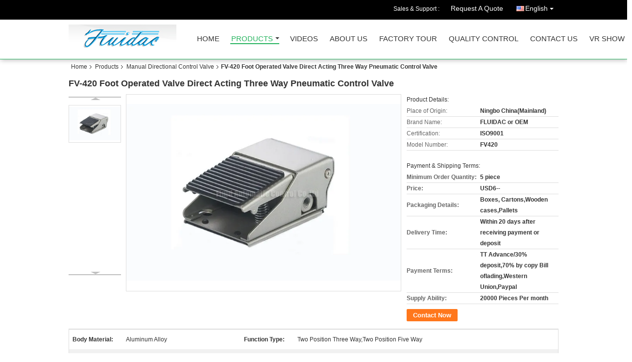

--- FILE ---
content_type: text/html
request_url: https://www.pneumaticcontrol-valve.com/sale-1837475-fv-420-foot-operated-valve-direct-acting-three-way-pneumatic-control-valve.html
body_size: 33286
content:

<!DOCTYPE html>
<html lang="en">
<head>
	<meta charset="utf-8">
	<meta http-equiv="X-UA-Compatible" content="IE=edge">
	<meta name="viewport" content="width=device-width, initial-scale=1">
    <title>FV-420 Foot Operated Valve Direct Acting Three Way Pneumatic Control Valve</title>
    <meta name="keywords" content="Manual Directional Control Valve, FV-420 Foot Operated Valve Direct Acting Three Way Pneumatic Control Valve, Manual Directional Control Valve for sale, Manual Directional Control Valve price" />
    <meta name="description" content="High quality FV-420 Foot Operated Valve Direct Acting Three Way Pneumatic Control Valve from China, China's leading product market Manual Directional Control Valve product market, With strict quality control Manual Directional Control Valve factories, Producing high quality FV-420 Foot Operated Valve Direct Acting Three Way Pneumatic Control Valve Products." />
							<link hreflang="en" href="https://www.pneumaticcontrol-valve.com/sale-1837475-fv-420-foot-operated-valve-direct-acting-three-way-pneumatic-control-valve.html" rel="alternate">
								<link hreflang="fr" href="https://french.pneumaticcontrol-valve.com/sale-1837475-fv-420-foot-operated-valve-direct-acting-three-way-pneumatic-control-valve.html" rel="alternate">
								<link hreflang="de" href="https://german.pneumaticcontrol-valve.com/sale-1837475-fv-420-foot-operated-valve-direct-acting-three-way-pneumatic-control-valve.html" rel="alternate">
								<link hreflang="it" href="https://italian.pneumaticcontrol-valve.com/sale-1837475-fv-420-foot-operated-valve-direct-acting-three-way-pneumatic-control-valve.html" rel="alternate">
								<link hreflang="ru" href="https://russian.pneumaticcontrol-valve.com/sale-1837475-fv-420-foot-operated-valve-direct-acting-three-way-pneumatic-control-valve.html" rel="alternate">
								<link hreflang="es" href="https://spanish.pneumaticcontrol-valve.com/sale-1837475-fv-420-foot-operated-valve-direct-acting-three-way-pneumatic-control-valve.html" rel="alternate">
								<link hreflang="pt" href="https://portuguese.pneumaticcontrol-valve.com/sale-1837475-fv-420-foot-operated-valve-direct-acting-three-way-pneumatic-control-valve.html" rel="alternate">
								<link hreflang="nl" href="https://dutch.pneumaticcontrol-valve.com/sale-1837475-fv-420-foot-operated-valve-direct-acting-three-way-pneumatic-control-valve.html" rel="alternate">
								<link hreflang="el" href="https://greek.pneumaticcontrol-valve.com/sale-1837475-fv-420-foot-operated-valve-direct-acting-three-way-pneumatic-control-valve.html" rel="alternate">
								<link hreflang="ja" href="https://japanese.pneumaticcontrol-valve.com/sale-1837475-fv-420-foot-operated-valve-direct-acting-three-way-pneumatic-control-valve.html" rel="alternate">
								<link hreflang="ko" href="https://korean.pneumaticcontrol-valve.com/sale-1837475-fv-420-foot-operated-valve-direct-acting-three-way-pneumatic-control-valve.html" rel="alternate">
								<link hreflang="ar" href="https://arabic.pneumaticcontrol-valve.com/sale-1837475-fv-420-foot-operated-valve-direct-acting-three-way-pneumatic-control-valve.html" rel="alternate">
								<link hreflang="hi" href="https://hindi.pneumaticcontrol-valve.com/sale-1837475-fv-420-foot-operated-valve-direct-acting-three-way-pneumatic-control-valve.html" rel="alternate">
								<link hreflang="tr" href="https://turkish.pneumaticcontrol-valve.com/sale-1837475-fv-420-foot-operated-valve-direct-acting-three-way-pneumatic-control-valve.html" rel="alternate">
								<link hreflang="id" href="https://indonesian.pneumaticcontrol-valve.com/sale-1837475-fv-420-foot-operated-valve-direct-acting-three-way-pneumatic-control-valve.html" rel="alternate">
								<link hreflang="vi" href="https://vietnamese.pneumaticcontrol-valve.com/sale-1837475-fv-420-foot-operated-valve-direct-acting-three-way-pneumatic-control-valve.html" rel="alternate">
								<link hreflang="th" href="https://thai.pneumaticcontrol-valve.com/sale-1837475-fv-420-foot-operated-valve-direct-acting-three-way-pneumatic-control-valve.html" rel="alternate">
								<link hreflang="bn" href="https://bengali.pneumaticcontrol-valve.com/sale-1837475-fv-420-foot-operated-valve-direct-acting-three-way-pneumatic-control-valve.html" rel="alternate">
								<link hreflang="fa" href="https://persian.pneumaticcontrol-valve.com/sale-1837475-fv-420-foot-operated-valve-direct-acting-three-way-pneumatic-control-valve.html" rel="alternate">
				<link type='text/css' rel='stylesheet' href='/??/images/global.css,/photo/pneumaticcontrol-valve/sitetpl/style/common.css?ver=1679452382' media='all'>
			  <script type='text/javascript' src='/js/jquery.js'></script><meta property="og:title" content="FV-420 Foot Operated Valve Direct Acting Three Way Pneumatic Control Valve" />
<meta property="og:description" content="High quality FV-420 Foot Operated Valve Direct Acting Three Way Pneumatic Control Valve from China, China's leading product market Manual Directional Control Valve product market, With strict quality control Manual Directional Control Valve factories, Producing high quality FV-420 Foot Operated Valve Direct Acting Three Way Pneumatic Control Valve Products." />
<meta property="og:type" content="product" />
<meta property="og:availability" content="instock" />
<meta property="og:site_name" content="FENGHUA FLUID AUTOMATIC CONTROL CO.,LTD" />
<meta property="og:url" content="https://www.pneumaticcontrol-valve.com/sale-1837475-fv-420-foot-operated-valve-direct-acting-three-way-pneumatic-control-valve.html" />
<meta property="og:image" content="https://www.pneumaticcontrol-valve.com/photo/ps1743259-fv_420_foot_operated_valve_direct_acting_three_way_pneumatic_control_valve.jpg" />
<link rel="canonical" href="https://www.pneumaticcontrol-valve.com/sale-1837475-fv-420-foot-operated-valve-direct-acting-three-way-pneumatic-control-valve.html" />
<link rel="alternate" href="https://m.pneumaticcontrol-valve.com/sale-1837475-fv-420-foot-operated-valve-direct-acting-three-way-pneumatic-control-valve.html" media="only screen and (max-width: 640px)" />
<link rel="stylesheet" type="text/css" href="/js/guidefirstcommon.css" />
<style type="text/css">
/*<![CDATA[*/
.consent__cookie {position: fixed;top: 0;left: 0;width: 100%;height: 0%;z-index: 100000;}.consent__cookie_bg {position: fixed;top: 0;left: 0;width: 100%;height: 100%;background: #000;opacity: .6;display: none }.consent__cookie_rel {position: fixed;bottom:0;left: 0;width: 100%;background: #fff;display: -webkit-box;display: -ms-flexbox;display: flex;flex-wrap: wrap;padding: 24px 80px;-webkit-box-sizing: border-box;box-sizing: border-box;-webkit-box-pack: justify;-ms-flex-pack: justify;justify-content: space-between;-webkit-transition: all ease-in-out .3s;transition: all ease-in-out .3s }.consent__close {position: absolute;top: 20px;right: 20px;cursor: pointer }.consent__close svg {fill: #777 }.consent__close:hover svg {fill: #000 }.consent__cookie_box {flex: 1;word-break: break-word;}.consent__warm {color: #777;font-size: 16px;margin-bottom: 12px;line-height: 19px }.consent__title {color: #333;font-size: 20px;font-weight: 600;margin-bottom: 12px;line-height: 23px }.consent__itxt {color: #333;font-size: 14px;margin-bottom: 12px;display: -webkit-box;display: -ms-flexbox;display: flex;-webkit-box-align: center;-ms-flex-align: center;align-items: center }.consent__itxt i {display: -webkit-inline-box;display: -ms-inline-flexbox;display: inline-flex;width: 28px;height: 28px;border-radius: 50%;background: #e0f9e9;margin-right: 8px;-webkit-box-align: center;-ms-flex-align: center;align-items: center;-webkit-box-pack: center;-ms-flex-pack: center;justify-content: center }.consent__itxt svg {fill: #3ca860 }.consent__txt {color: #a6a6a6;font-size: 14px;margin-bottom: 8px;line-height: 17px }.consent__btns {display: -webkit-box;display: -ms-flexbox;display: flex;-webkit-box-orient: vertical;-webkit-box-direction: normal;-ms-flex-direction: column;flex-direction: column;-webkit-box-pack: center;-ms-flex-pack: center;justify-content: center;flex-shrink: 0;}.consent__btn {width: 280px;height: 40px;line-height: 40px;text-align: center;background: #3ca860;color: #fff;border-radius: 4px;margin: 8px 0;-webkit-box-sizing: border-box;box-sizing: border-box;cursor: pointer;font-size:14px}.consent__btn:hover {background: #00823b }.consent__btn.empty {color: #3ca860;border: 1px solid #3ca860;background: #fff }.consent__btn.empty:hover {background: #3ca860;color: #fff }.open .consent__cookie_bg {display: block }.open .consent__cookie_rel {bottom: 0 }@media (max-width: 760px) {.consent__btns {width: 100%;align-items: center;}.consent__cookie_rel {padding: 20px 24px }}.consent__cookie.open {display: block;}.consent__cookie {display: none;}
/*]]>*/
</style>
<style type="text/css">
/*<![CDATA[*/
@media only screen and (max-width:640px){.contact_now_dialog .content-wrap .desc{background-image:url(/images/cta_images/bg_s.png) !important}}.contact_now_dialog .content-wrap .content-wrap_header .cta-close{background-image:url(/images/cta_images/sprite.png) !important}.contact_now_dialog .content-wrap .desc{background-image:url(/images/cta_images/bg_l.png) !important}.contact_now_dialog .content-wrap .cta-btn i{background-image:url(/images/cta_images/sprite.png) !important}.contact_now_dialog .content-wrap .head-tip img{content:url(/images/cta_images/cta_contact_now.png) !important}.cusim{background-image:url(/images/imicon/im.svg) !important}.cuswa{background-image:url(/images/imicon/wa.png) !important}.cusall{background-image:url(/images/imicon/allchat.svg) !important}
/*]]>*/
</style>
<script type="text/javascript" src="/js/guidefirstcommon.js"></script>
<script type="text/javascript">
/*<![CDATA[*/
window.isvideotpl = 0;window.detailurl = '';
var colorUrl = '';var isShowGuide = 2;var showGuideColor = 0;var im_appid = 10003;var im_msg="Good day, what product are you looking for?";

var cta_cid = 1993;var use_defaulProductInfo = 1;var cta_pid = 1837475;var test_company = 0;var webim_domain = '';var company_type = 0;var cta_equipment = 'pc'; var setcookie = 'setwebimCookie(2574,1837475,0)'; var whatsapplink = "https://wa.me/8613454729544?text=Hi%2C+I%27m+interested+in+FV-420+Foot+Operated+Valve+Direct+Acting+Three+Way+Pneumatic+Control+Valve."; function insertMeta(){var str = '<meta name="mobile-web-app-capable" content="yes" /><meta name="viewport" content="width=device-width, initial-scale=1.0" />';document.head.insertAdjacentHTML('beforeend',str);} var element = document.querySelector('a.footer_webim_a[href="/webim/webim_tab.html"]');if (element) {element.parentNode.removeChild(element);}

var colorUrl = '';
var aisearch = 0;
var selfUrl = '';
window.playerReportUrl='/vod/view_count/report';
var query_string = ["Products","Detail"];
var g_tp = '';
var customtplcolor = 99106;
var str_chat = 'chat';
				var str_call_now = 'call now';
var str_chat_now = 'chat now';
var str_contact1 = 'Get Best Price';var str_chat_lang='english';var str_contact2 = 'Get Price';var str_contact2 = 'Best Price';var str_contact = 'contact';
window.predomainsub = "";
/*]]>*/
</script>
</head>
<body>
<img src="/logo.gif" style="display:none" alt="logo"/>
<a style="display: none!important;" title="FENGHUA FLUID AUTOMATIC CONTROL CO.,LTD" class="float-inquiry" href="/contactnow.html" onclick='setinquiryCookie("{\"showproduct\":1,\"pid\":\"1837475\",\"name\":\"FV-420 Foot Operated Valve Direct Acting Three Way Pneumatic Control Valve\",\"source_url\":\"\\/sale-1837475-fv-420-foot-operated-valve-direct-acting-three-way-pneumatic-control-valve.html\",\"picurl\":\"\\/photo\\/pd1743259-fv_420_foot_operated_valve_direct_acting_three_way_pneumatic_control_valve.jpg\",\"propertyDetail\":[[\"Body Material\",\"Aluminum Alloy\"],[\"Function Type\",\"Two Position Three Way,Two Position Five Way\"],[\"Motion Pattern\",\"Direct Acting\"],[\"Port Size\",\"Inlet outlet G1\\/4\"]],\"company_name\":null,\"picurl_c\":\"\\/photo\\/pc1743259-fv_420_foot_operated_valve_direct_acting_three_way_pneumatic_control_valve.jpg\",\"price\":\"USD6--\",\"username\":\"Mr. JOHNNY CHEN\",\"viewTime\":\"Last Login : 8 hours 25 minutes ago\",\"subject\":\"Please send me a quote on your FV-420 Foot Operated Valve Direct Acting Three Way Pneumatic Control Valve\",\"countrycode\":\"\"}");'></a>
<script>
var originProductInfo = '';
var originProductInfo = {"showproduct":1,"pid":"1837475","name":"FV-420 Foot Operated Valve Direct Acting Three Way Pneumatic Control Valve","source_url":"\/sale-1837475-fv-420-foot-operated-valve-direct-acting-three-way-pneumatic-control-valve.html","picurl":"\/photo\/pd1743259-fv_420_foot_operated_valve_direct_acting_three_way_pneumatic_control_valve.jpg","propertyDetail":[["Body Material","Aluminum Alloy"],["Function Type","Two Position Three Way,Two Position Five Way"],["Motion Pattern","Direct Acting"],["Port Size","Inlet outlet G1\/4"]],"company_name":null,"picurl_c":"\/photo\/pc1743259-fv_420_foot_operated_valve_direct_acting_three_way_pneumatic_control_valve.jpg","price":"USD6--","username":"Mr. JOHNNY CHEN","viewTime":"Last Login : 3 hours 25 minutes ago","subject":"Please send price on your FV-420 Foot Operated Valve Direct Acting Three Way Pneumatic Control Valve","countrycode":""};
var save_url = "/contactsave.html";
var update_url = "/updateinquiry.html";
var productInfo = {};
var defaulProductInfo = {};
var myDate = new Date();
var curDate = myDate.getFullYear()+'-'+(parseInt(myDate.getMonth())+1)+'-'+myDate.getDate();
var message = '';
var default_pop = 1;
var leaveMessageDialog = document.getElementsByClassName('leave-message-dialog')[0]; // 获取弹层
var _$$ = function (dom) {
    return document.querySelectorAll(dom);
};
resInfo = originProductInfo;
resInfo['name'] = resInfo['name'] || '';
defaulProductInfo.pid = resInfo['pid'];
defaulProductInfo.productName = resInfo['name'] ?? '';
defaulProductInfo.productInfo = resInfo['propertyDetail'];
defaulProductInfo.productImg = resInfo['picurl_c'];
defaulProductInfo.subject = resInfo['subject'] ?? '';
defaulProductInfo.productImgAlt = resInfo['name'] ?? '';
var inquirypopup_tmp = 1;
var message = 'Dear,'+'\r\n'+"I am interested in"+' '+trim(resInfo['name'])+", could you send me more details such as type, size, MOQ, material, etc."+'\r\n'+"Thanks!"+'\r\n'+"Waiting for your reply.";
var message_1 = 'Dear,'+'\r\n'+"I am interested in"+' '+trim(resInfo['name'])+", could you send me more details such as type, size, MOQ, material, etc."+'\r\n'+"Thanks!"+'\r\n'+"Waiting for your reply.";
var message_2 = 'Hello,'+'\r\n'+"I am looking for"+' '+trim(resInfo['name'])+", please send me the price, specification and picture."+'\r\n'+"Your swift response will be highly appreciated."+'\r\n'+"Feel free to contact me for more information."+'\r\n'+"Thanks a lot.";
var message_3 = 'Hello,'+'\r\n'+trim(resInfo['name'])+' '+"meets my expectations."+'\r\n'+"Please give me the best price and some other product information."+'\r\n'+"Feel free to contact me via my mail."+'\r\n'+"Thanks a lot.";

var message_4 = 'Dear,'+'\r\n'+"What is the FOB price on your"+' '+trim(resInfo['name'])+'?'+'\r\n'+"Which is the nearest port name?"+'\r\n'+"Please reply me as soon as possible, it would be better to share further information."+'\r\n'+"Regards!";
var message_5 = 'Hi there,'+'\r\n'+"I am very interested in your"+' '+trim(resInfo['name'])+'.'+'\r\n'+"Please send me your product details."+'\r\n'+"Looking forward to your quick reply."+'\r\n'+"Feel free to contact me by mail."+'\r\n'+"Regards!";

var message_6 = 'Dear,'+'\r\n'+"Please provide us with information about your"+' '+trim(resInfo['name'])+", such as type, size, material, and of course the best price."+'\r\n'+"Looking forward to your quick reply."+'\r\n'+"Thank you!";
var message_7 = 'Dear,'+'\r\n'+"Can you supply"+' '+trim(resInfo['name'])+" for us?"+'\r\n'+"First we want a price list and some product details."+'\r\n'+"I hope to get reply asap and look forward to cooperation."+'\r\n'+"Thank you very much.";
var message_8 = 'hi,'+'\r\n'+"I am looking for"+' '+trim(resInfo['name'])+", please give me some more detailed product information."+'\r\n'+"I look forward to your reply."+'\r\n'+"Thank you!";
var message_9 = 'Hello,'+'\r\n'+"Your"+' '+trim(resInfo['name'])+" meets my requirements very well."+'\r\n'+"Please send me the price, specification, and similar model will be OK."+'\r\n'+"Feel free to chat with me."+'\r\n'+"Thanks!";
var message_10 = 'Dear,'+'\r\n'+"I want to know more about the details and quotation of"+' '+trim(resInfo['name'])+'.'+'\r\n'+"Feel free to contact me."+'\r\n'+"Regards!";

var r = getRandom(1,10);

defaulProductInfo.message = eval("message_"+r);
    defaulProductInfo.message = eval("message_"+r);
        var mytAjax = {

    post: function(url, data, fn) {
        var xhr = new XMLHttpRequest();
        xhr.open("POST", url, true);
        xhr.setRequestHeader("Content-Type", "application/x-www-form-urlencoded;charset=UTF-8");
        xhr.setRequestHeader("X-Requested-With", "XMLHttpRequest");
        xhr.setRequestHeader('Content-Type','text/plain;charset=UTF-8');
        xhr.onreadystatechange = function() {
            if(xhr.readyState == 4 && (xhr.status == 200 || xhr.status == 304)) {
                fn.call(this, xhr.responseText);
            }
        };
        xhr.send(data);
    },

    postform: function(url, data, fn) {
        var xhr = new XMLHttpRequest();
        xhr.open("POST", url, true);
        xhr.setRequestHeader("X-Requested-With", "XMLHttpRequest");
        xhr.onreadystatechange = function() {
            if(xhr.readyState == 4 && (xhr.status == 200 || xhr.status == 304)) {
                fn.call(this, xhr.responseText);
            }
        };
        xhr.send(data);
    }
};
/*window.onload = function(){
    leaveMessageDialog = document.getElementsByClassName('leave-message-dialog')[0];
    if (window.localStorage.recordDialogStatus=='undefined' || (window.localStorage.recordDialogStatus!='undefined' && window.localStorage.recordDialogStatus != curDate)) {
        setTimeout(function(){
            if(parseInt(inquirypopup_tmp%10) == 1){
                creatDialog(defaulProductInfo, 1);
            }
        }, 6000);
    }
};*/
function trim(str)
{
    str = str.replace(/(^\s*)/g,"");
    return str.replace(/(\s*$)/g,"");
};
function getRandom(m,n){
    var num = Math.floor(Math.random()*(m - n) + n);
    return num;
};
function strBtn(param) {

    var starattextarea = document.getElementById("textareamessage").value.length;
    var email = document.getElementById("startEmail").value;

    var default_tip = document.querySelectorAll(".watermark_container").length;
    if (20 < starattextarea && starattextarea < 3000) {
        if(default_tip>0){
            document.getElementById("textareamessage1").parentNode.parentNode.nextElementSibling.style.display = "none";
        }else{
            document.getElementById("textareamessage1").parentNode.nextElementSibling.style.display = "none";
        }

    } else {
        if(default_tip>0){
            document.getElementById("textareamessage1").parentNode.parentNode.nextElementSibling.style.display = "block";
        }else{
            document.getElementById("textareamessage1").parentNode.nextElementSibling.style.display = "block";
        }

        return;
    }

    // var re = /^([a-zA-Z0-9_-])+@([a-zA-Z0-9_-])+\.([a-zA-Z0-9_-])+/i;/*邮箱不区分大小写*/
    var re = /^[a-zA-Z0-9][\w-]*(\.?[\w-]+)*@[a-zA-Z0-9-]+(\.[a-zA-Z0-9]+)+$/i;
    if (!re.test(email)) {
        document.getElementById("startEmail").nextElementSibling.style.display = "block";
        return;
    } else {
        document.getElementById("startEmail").nextElementSibling.style.display = "none";
    }

    var subject = document.getElementById("pop_subject").value;
    var pid = document.getElementById("pop_pid").value;
    var message = document.getElementById("textareamessage").value;
    var sender_email = document.getElementById("startEmail").value;
    var tel = '';
    if (document.getElementById("tel0") != undefined && document.getElementById("tel0") != '')
        tel = document.getElementById("tel0").value;
    var form_serialize = '&tel='+tel;

    form_serialize = form_serialize.replace(/\+/g, "%2B");
    mytAjax.post(save_url,"pid="+pid+"&subject="+subject+"&email="+sender_email+"&message="+(message)+form_serialize,function(res){
        var mes = JSON.parse(res);
        if(mes.status == 200){
            var iid = mes.iid;
            document.getElementById("pop_iid").value = iid;
            document.getElementById("pop_uuid").value = mes.uuid;

            if(typeof gtag_report_conversion === "function"){
                gtag_report_conversion();//执行统计js代码
            }
            if(typeof fbq === "function"){
                fbq('track','Purchase');//执行统计js代码
            }
        }
    });
    for (var index = 0; index < document.querySelectorAll(".dialog-content-pql").length; index++) {
        document.querySelectorAll(".dialog-content-pql")[index].style.display = "none";
    };
    $('#idphonepql').val(tel);
    document.getElementById("dialog-content-pql-id").style.display = "block";
    ;
};
function twoBtnOk(param) {

    var selectgender = document.getElementById("Mr").innerHTML;
    var iid = document.getElementById("pop_iid").value;
    var sendername = document.getElementById("idnamepql").value;
    var senderphone = document.getElementById("idphonepql").value;
    var sendercname = document.getElementById("idcompanypql").value;
    var uuid = document.getElementById("pop_uuid").value;
    var gender = 2;
    if(selectgender == 'Mr.') gender = 0;
    if(selectgender == 'Mrs.') gender = 1;
    var pid = document.getElementById("pop_pid").value;
    var form_serialize = '';

        form_serialize = form_serialize.replace(/\+/g, "%2B");

    mytAjax.post(update_url,"iid="+iid+"&gender="+gender+"&uuid="+uuid+"&name="+(sendername)+"&tel="+(senderphone)+"&company="+(sendercname)+form_serialize,function(res){});

    for (var index = 0; index < document.querySelectorAll(".dialog-content-pql").length; index++) {
        document.querySelectorAll(".dialog-content-pql")[index].style.display = "none";
    };
    document.getElementById("dialog-content-pql-ok").style.display = "block";

};
function toCheckMust(name) {
    $('#'+name+'error').hide();
}
function handClidk(param) {
    var starattextarea = document.getElementById("textareamessage1").value.length;
    var email = document.getElementById("startEmail1").value;
    var default_tip = document.querySelectorAll(".watermark_container").length;
    if (20 < starattextarea && starattextarea < 3000) {
        if(default_tip>0){
            document.getElementById("textareamessage1").parentNode.parentNode.nextElementSibling.style.display = "none";
        }else{
            document.getElementById("textareamessage1").parentNode.nextElementSibling.style.display = "none";
        }

    } else {
        if(default_tip>0){
            document.getElementById("textareamessage1").parentNode.parentNode.nextElementSibling.style.display = "block";
        }else{
            document.getElementById("textareamessage1").parentNode.nextElementSibling.style.display = "block";
        }

        return;
    }

    // var re = /^([a-zA-Z0-9_-])+@([a-zA-Z0-9_-])+\.([a-zA-Z0-9_-])+/i;
    var re = /^[a-zA-Z0-9][\w-]*(\.?[\w-]+)*@[a-zA-Z0-9-]+(\.[a-zA-Z0-9]+)+$/i;
    if (!re.test(email)) {
        document.getElementById("startEmail1").nextElementSibling.style.display = "block";
        return;
    } else {
        document.getElementById("startEmail1").nextElementSibling.style.display = "none";
    }

    var subject = document.getElementById("pop_subject").value;
    var pid = document.getElementById("pop_pid").value;
    var message = document.getElementById("textareamessage1").value;
    var sender_email = document.getElementById("startEmail1").value;
    var form_serialize = tel = '';
    if (document.getElementById("tel1") != undefined && document.getElementById("tel1") != '')
        tel = document.getElementById("tel1").value;
        mytAjax.post(save_url,"email="+sender_email+"&tel="+tel+"&pid="+pid+"&message="+message+"&subject="+subject+form_serialize,function(res){

        var mes = JSON.parse(res);
        if(mes.status == 200){
            var iid = mes.iid;
            document.getElementById("pop_iid").value = iid;
            document.getElementById("pop_uuid").value = mes.uuid;
            if(typeof gtag_report_conversion === "function"){
                gtag_report_conversion();//执行统计js代码
            }
        }

    });
    for (var index = 0; index < document.querySelectorAll(".dialog-content-pql").length; index++) {
        document.querySelectorAll(".dialog-content-pql")[index].style.display = "none";
    };
    $('#idphonepql').val(tel);
    document.getElementById("dialog-content-pql-id").style.display = "block";

};
window.addEventListener('load', function () {
    $('.checkbox-wrap label').each(function(){
        if($(this).find('input').prop('checked')){
            $(this).addClass('on')
        }else {
            $(this).removeClass('on')
        }
    })
    $(document).on('click', '.checkbox-wrap label' , function(ev){
        if (ev.target.tagName.toUpperCase() != 'INPUT') {
            $(this).toggleClass('on')
        }
    })
})

function hand_video(pdata) {
    data = JSON.parse(pdata);
    productInfo.productName = data.productName;
    productInfo.productInfo = data.productInfo;
    productInfo.productImg = data.productImg;
    productInfo.subject = data.subject;

    var message = 'Dear,'+'\r\n'+"I am interested in"+' '+trim(data.productName)+", could you send me more details such as type, size, quantity, material, etc."+'\r\n'+"Thanks!"+'\r\n'+"Waiting for your reply.";

    var message = 'Dear,'+'\r\n'+"I am interested in"+' '+trim(data.productName)+", could you send me more details such as type, size, MOQ, material, etc."+'\r\n'+"Thanks!"+'\r\n'+"Waiting for your reply.";
    var message_1 = 'Dear,'+'\r\n'+"I am interested in"+' '+trim(data.productName)+", could you send me more details such as type, size, MOQ, material, etc."+'\r\n'+"Thanks!"+'\r\n'+"Waiting for your reply.";
    var message_2 = 'Hello,'+'\r\n'+"I am looking for"+' '+trim(data.productName)+", please send me the price, specification and picture."+'\r\n'+"Your swift response will be highly appreciated."+'\r\n'+"Feel free to contact me for more information."+'\r\n'+"Thanks a lot.";
    var message_3 = 'Hello,'+'\r\n'+trim(data.productName)+' '+"meets my expectations."+'\r\n'+"Please give me the best price and some other product information."+'\r\n'+"Feel free to contact me via my mail."+'\r\n'+"Thanks a lot.";

    var message_4 = 'Dear,'+'\r\n'+"What is the FOB price on your"+' '+trim(data.productName)+'?'+'\r\n'+"Which is the nearest port name?"+'\r\n'+"Please reply me as soon as possible, it would be better to share further information."+'\r\n'+"Regards!";
    var message_5 = 'Hi there,'+'\r\n'+"I am very interested in your"+' '+trim(data.productName)+'.'+'\r\n'+"Please send me your product details."+'\r\n'+"Looking forward to your quick reply."+'\r\n'+"Feel free to contact me by mail."+'\r\n'+"Regards!";

    var message_6 = 'Dear,'+'\r\n'+"Please provide us with information about your"+' '+trim(data.productName)+", such as type, size, material, and of course the best price."+'\r\n'+"Looking forward to your quick reply."+'\r\n'+"Thank you!";
    var message_7 = 'Dear,'+'\r\n'+"Can you supply"+' '+trim(data.productName)+" for us?"+'\r\n'+"First we want a price list and some product details."+'\r\n'+"I hope to get reply asap and look forward to cooperation."+'\r\n'+"Thank you very much.";
    var message_8 = 'hi,'+'\r\n'+"I am looking for"+' '+trim(data.productName)+", please give me some more detailed product information."+'\r\n'+"I look forward to your reply."+'\r\n'+"Thank you!";
    var message_9 = 'Hello,'+'\r\n'+"Your"+' '+trim(data.productName)+" meets my requirements very well."+'\r\n'+"Please send me the price, specification, and similar model will be OK."+'\r\n'+"Feel free to chat with me."+'\r\n'+"Thanks!";
    var message_10 = 'Dear,'+'\r\n'+"I want to know more about the details and quotation of"+' '+trim(data.productName)+'.'+'\r\n'+"Feel free to contact me."+'\r\n'+"Regards!";

    var r = getRandom(1,10);

    productInfo.message = eval("message_"+r);
            if(parseInt(inquirypopup_tmp/10) == 1){
        productInfo.message = "";
    }
    productInfo.pid = data.pid;
    creatDialog(productInfo, 2);
};

function handDialog(pdata) {
    data = JSON.parse(pdata);
    productInfo.productName = data.productName;
    productInfo.productInfo = data.productInfo;
    productInfo.productImg = data.productImg;
    productInfo.subject = data.subject;

    var message = 'Dear,'+'\r\n'+"I am interested in"+' '+trim(data.productName)+", could you send me more details such as type, size, quantity, material, etc."+'\r\n'+"Thanks!"+'\r\n'+"Waiting for your reply.";

    var message = 'Dear,'+'\r\n'+"I am interested in"+' '+trim(data.productName)+", could you send me more details such as type, size, MOQ, material, etc."+'\r\n'+"Thanks!"+'\r\n'+"Waiting for your reply.";
    var message_1 = 'Dear,'+'\r\n'+"I am interested in"+' '+trim(data.productName)+", could you send me more details such as type, size, MOQ, material, etc."+'\r\n'+"Thanks!"+'\r\n'+"Waiting for your reply.";
    var message_2 = 'Hello,'+'\r\n'+"I am looking for"+' '+trim(data.productName)+", please send me the price, specification and picture."+'\r\n'+"Your swift response will be highly appreciated."+'\r\n'+"Feel free to contact me for more information."+'\r\n'+"Thanks a lot.";
    var message_3 = 'Hello,'+'\r\n'+trim(data.productName)+' '+"meets my expectations."+'\r\n'+"Please give me the best price and some other product information."+'\r\n'+"Feel free to contact me via my mail."+'\r\n'+"Thanks a lot.";

    var message_4 = 'Dear,'+'\r\n'+"What is the FOB price on your"+' '+trim(data.productName)+'?'+'\r\n'+"Which is the nearest port name?"+'\r\n'+"Please reply me as soon as possible, it would be better to share further information."+'\r\n'+"Regards!";
    var message_5 = 'Hi there,'+'\r\n'+"I am very interested in your"+' '+trim(data.productName)+'.'+'\r\n'+"Please send me your product details."+'\r\n'+"Looking forward to your quick reply."+'\r\n'+"Feel free to contact me by mail."+'\r\n'+"Regards!";

    var message_6 = 'Dear,'+'\r\n'+"Please provide us with information about your"+' '+trim(data.productName)+", such as type, size, material, and of course the best price."+'\r\n'+"Looking forward to your quick reply."+'\r\n'+"Thank you!";
    var message_7 = 'Dear,'+'\r\n'+"Can you supply"+' '+trim(data.productName)+" for us?"+'\r\n'+"First we want a price list and some product details."+'\r\n'+"I hope to get reply asap and look forward to cooperation."+'\r\n'+"Thank you very much.";
    var message_8 = 'hi,'+'\r\n'+"I am looking for"+' '+trim(data.productName)+", please give me some more detailed product information."+'\r\n'+"I look forward to your reply."+'\r\n'+"Thank you!";
    var message_9 = 'Hello,'+'\r\n'+"Your"+' '+trim(data.productName)+" meets my requirements very well."+'\r\n'+"Please send me the price, specification, and similar model will be OK."+'\r\n'+"Feel free to chat with me."+'\r\n'+"Thanks!";
    var message_10 = 'Dear,'+'\r\n'+"I want to know more about the details and quotation of"+' '+trim(data.productName)+'.'+'\r\n'+"Feel free to contact me."+'\r\n'+"Regards!";

    var r = getRandom(1,10);
    productInfo.message = eval("message_"+r);
            if(parseInt(inquirypopup_tmp/10) == 1){
        productInfo.message = "";
    }
    productInfo.pid = data.pid;
    creatDialog(productInfo, 2);
};

function closepql(param) {

    leaveMessageDialog.style.display = 'none';
};

function closepql2(param) {

    for (var index = 0; index < document.querySelectorAll(".dialog-content-pql").length; index++) {
        document.querySelectorAll(".dialog-content-pql")[index].style.display = "none";
    };
    document.getElementById("dialog-content-pql-ok").style.display = "block";
};

function decodeHtmlEntities(str) {
    var tempElement = document.createElement('div');
    tempElement.innerHTML = str;
    return tempElement.textContent || tempElement.innerText || '';
}

function initProduct(productInfo,type){

    productInfo.productName = decodeHtmlEntities(productInfo.productName);
    productInfo.message = decodeHtmlEntities(productInfo.message);

    leaveMessageDialog = document.getElementsByClassName('leave-message-dialog')[0];
    leaveMessageDialog.style.display = "block";
    if(type == 3){
        var popinquiryemail = document.getElementById("popinquiryemail").value;
        _$$("#startEmail1")[0].value = popinquiryemail;
    }else{
        _$$("#startEmail1")[0].value = "";
    }
    _$$("#startEmail")[0].value = "";
    _$$("#idnamepql")[0].value = "";
    _$$("#idphonepql")[0].value = "";
    _$$("#idcompanypql")[0].value = "";

    _$$("#pop_pid")[0].value = productInfo.pid;
    _$$("#pop_subject")[0].value = productInfo.subject;
    
    if(parseInt(inquirypopup_tmp/10) == 1){
        productInfo.message = "";
    }

    _$$("#textareamessage1")[0].value = productInfo.message;
    _$$("#textareamessage")[0].value = productInfo.message;

    _$$("#dialog-content-pql-id .titlep")[0].innerHTML = productInfo.productName;
    _$$("#dialog-content-pql-id img")[0].setAttribute("src", productInfo.productImg);
    _$$("#dialog-content-pql-id img")[0].setAttribute("alt", productInfo.productImgAlt);

    _$$("#dialog-content-pql-id-hand img")[0].setAttribute("src", productInfo.productImg);
    _$$("#dialog-content-pql-id-hand img")[0].setAttribute("alt", productInfo.productImgAlt);
    _$$("#dialog-content-pql-id-hand .titlep")[0].innerHTML = productInfo.productName;

    if (productInfo.productInfo.length > 0) {
        var ul2, ul;
        ul = document.createElement("ul");
        for (var index = 0; index < productInfo.productInfo.length; index++) {
            var el = productInfo.productInfo[index];
            var li = document.createElement("li");
            var span1 = document.createElement("span");
            span1.innerHTML = el[0] + ":";
            var span2 = document.createElement("span");
            span2.innerHTML = el[1];
            li.appendChild(span1);
            li.appendChild(span2);
            ul.appendChild(li);

        }
        ul2 = ul.cloneNode(true);
        if (type === 1) {
            _$$("#dialog-content-pql-id .left")[0].replaceChild(ul, _$$("#dialog-content-pql-id .left ul")[0]);
        } else {
            _$$("#dialog-content-pql-id-hand .left")[0].replaceChild(ul2, _$$("#dialog-content-pql-id-hand .left ul")[0]);
            _$$("#dialog-content-pql-id .left")[0].replaceChild(ul, _$$("#dialog-content-pql-id .left ul")[0]);
        }
    };
    for (var index = 0; index < _$$("#dialog-content-pql-id .right ul li").length; index++) {
        _$$("#dialog-content-pql-id .right ul li")[index].addEventListener("click", function (params) {
            _$$("#dialog-content-pql-id .right #Mr")[0].innerHTML = this.innerHTML
        }, false)

    };

};
function closeInquiryCreateDialog() {
    document.getElementById("xuanpan_dialog_box_pql").style.display = "none";
};
function showInquiryCreateDialog() {
    document.getElementById("xuanpan_dialog_box_pql").style.display = "block";
};
function submitPopInquiry(){
    var message = document.getElementById("inquiry_message").value;
    var email = document.getElementById("inquiry_email").value;
    var subject = defaulProductInfo.subject;
    var pid = defaulProductInfo.pid;
    if (email === undefined) {
        showInquiryCreateDialog();
        document.getElementById("inquiry_email").style.border = "1px solid red";
        return false;
    };
    if (message === undefined) {
        showInquiryCreateDialog();
        document.getElementById("inquiry_message").style.border = "1px solid red";
        return false;
    };
    if (email.search(/^\w+((-\w+)|(\.\w+))*\@[A-Za-z0-9]+((\.|-)[A-Za-z0-9]+)*\.[A-Za-z0-9]+$/) == -1) {
        document.getElementById("inquiry_email").style.border= "1px solid red";
        showInquiryCreateDialog();
        return false;
    } else {
        document.getElementById("inquiry_email").style.border= "";
    };
    if (message.length < 20 || message.length >3000) {
        showInquiryCreateDialog();
        document.getElementById("inquiry_message").style.border = "1px solid red";
        return false;
    } else {
        document.getElementById("inquiry_message").style.border = "";
    };
    var tel = '';
    if (document.getElementById("tel") != undefined && document.getElementById("tel") != '')
        tel = document.getElementById("tel").value;

    mytAjax.post(save_url,"pid="+pid+"&subject="+subject+"&email="+email+"&message="+(message)+'&tel='+tel,function(res){
        var mes = JSON.parse(res);
        if(mes.status == 200){
            var iid = mes.iid;
            document.getElementById("pop_iid").value = iid;
            document.getElementById("pop_uuid").value = mes.uuid;

        }
    });
    initProduct(defaulProductInfo);
    for (var index = 0; index < document.querySelectorAll(".dialog-content-pql").length; index++) {
        document.querySelectorAll(".dialog-content-pql")[index].style.display = "none";
    };
    $('#idphonepql').val(tel);
    document.getElementById("dialog-content-pql-id").style.display = "block";

};

//带附件上传
function submitPopInquiryfile(email_id,message_id,check_sort,name_id,phone_id,company_id,attachments){

    if(typeof(check_sort) == 'undefined'){
        check_sort = 0;
    }
    var message = document.getElementById(message_id).value;
    var email = document.getElementById(email_id).value;
    var attachments = document.getElementById(attachments).value;
    if(typeof(name_id) !== 'undefined' && name_id != ""){
        var name  = document.getElementById(name_id).value;
    }
    if(typeof(phone_id) !== 'undefined' && phone_id != ""){
        var phone = document.getElementById(phone_id).value;
    }
    if(typeof(company_id) !== 'undefined' && company_id != ""){
        var company = document.getElementById(company_id).value;
    }
    var subject = defaulProductInfo.subject;
    var pid = defaulProductInfo.pid;

    if(check_sort == 0){
        if (email === undefined) {
            showInquiryCreateDialog();
            document.getElementById(email_id).style.border = "1px solid red";
            return false;
        };
        if (message === undefined) {
            showInquiryCreateDialog();
            document.getElementById(message_id).style.border = "1px solid red";
            return false;
        };

        if (email.search(/^\w+((-\w+)|(\.\w+))*\@[A-Za-z0-9]+((\.|-)[A-Za-z0-9]+)*\.[A-Za-z0-9]+$/) == -1) {
            document.getElementById(email_id).style.border= "1px solid red";
            showInquiryCreateDialog();
            return false;
        } else {
            document.getElementById(email_id).style.border= "";
        };
        if (message.length < 20 || message.length >3000) {
            showInquiryCreateDialog();
            document.getElementById(message_id).style.border = "1px solid red";
            return false;
        } else {
            document.getElementById(message_id).style.border = "";
        };
    }else{

        if (message === undefined) {
            showInquiryCreateDialog();
            document.getElementById(message_id).style.border = "1px solid red";
            return false;
        };

        if (email === undefined) {
            showInquiryCreateDialog();
            document.getElementById(email_id).style.border = "1px solid red";
            return false;
        };

        if (message.length < 20 || message.length >3000) {
            showInquiryCreateDialog();
            document.getElementById(message_id).style.border = "1px solid red";
            return false;
        } else {
            document.getElementById(message_id).style.border = "";
        };

        if (email.search(/^\w+((-\w+)|(\.\w+))*\@[A-Za-z0-9]+((\.|-)[A-Za-z0-9]+)*\.[A-Za-z0-9]+$/) == -1) {
            document.getElementById(email_id).style.border= "1px solid red";
            showInquiryCreateDialog();
            return false;
        } else {
            document.getElementById(email_id).style.border= "";
        };

    };

    mytAjax.post(save_url,"pid="+pid+"&subject="+subject+"&email="+email+"&message="+message+"&company="+company+"&attachments="+attachments,function(res){
        var mes = JSON.parse(res);
        if(mes.status == 200){
            var iid = mes.iid;
            document.getElementById("pop_iid").value = iid;
            document.getElementById("pop_uuid").value = mes.uuid;

            if(typeof gtag_report_conversion === "function"){
                gtag_report_conversion();//执行统计js代码
            }
            if(typeof fbq === "function"){
                fbq('track','Purchase');//执行统计js代码
            }
        }
    });
    initProduct(defaulProductInfo);

    if(name !== undefined && name != ""){
        _$$("#idnamepql")[0].value = name;
    }

    if(phone !== undefined && phone != ""){
        _$$("#idphonepql")[0].value = phone;
    }

    if(company !== undefined && company != ""){
        _$$("#idcompanypql")[0].value = company;
    }

    for (var index = 0; index < document.querySelectorAll(".dialog-content-pql").length; index++) {
        document.querySelectorAll(".dialog-content-pql")[index].style.display = "none";
    };
    document.getElementById("dialog-content-pql-id").style.display = "block";

};
function submitPopInquiryByParam(email_id,message_id,check_sort,name_id,phone_id,company_id){

    if(typeof(check_sort) == 'undefined'){
        check_sort = 0;
    }

    var senderphone = '';
    var message = document.getElementById(message_id).value;
    var email = document.getElementById(email_id).value;
    if(typeof(name_id) !== 'undefined' && name_id != ""){
        var name  = document.getElementById(name_id).value;
    }
    if(typeof(phone_id) !== 'undefined' && phone_id != ""){
        var phone = document.getElementById(phone_id).value;
        senderphone = phone;
    }
    if(typeof(company_id) !== 'undefined' && company_id != ""){
        var company = document.getElementById(company_id).value;
    }
    var subject = defaulProductInfo.subject;
    var pid = defaulProductInfo.pid;

    if(check_sort == 0){
        if (email === undefined) {
            showInquiryCreateDialog();
            document.getElementById(email_id).style.border = "1px solid red";
            return false;
        };
        if (message === undefined) {
            showInquiryCreateDialog();
            document.getElementById(message_id).style.border = "1px solid red";
            return false;
        };

        if (email.search(/^\w+((-\w+)|(\.\w+))*\@[A-Za-z0-9]+((\.|-)[A-Za-z0-9]+)*\.[A-Za-z0-9]+$/) == -1) {
            document.getElementById(email_id).style.border= "1px solid red";
            showInquiryCreateDialog();
            return false;
        } else {
            document.getElementById(email_id).style.border= "";
        };
        if (message.length < 20 || message.length >3000) {
            showInquiryCreateDialog();
            document.getElementById(message_id).style.border = "1px solid red";
            return false;
        } else {
            document.getElementById(message_id).style.border = "";
        };
    }else{

        if (message === undefined) {
            showInquiryCreateDialog();
            document.getElementById(message_id).style.border = "1px solid red";
            return false;
        };

        if (email === undefined) {
            showInquiryCreateDialog();
            document.getElementById(email_id).style.border = "1px solid red";
            return false;
        };

        if (message.length < 20 || message.length >3000) {
            showInquiryCreateDialog();
            document.getElementById(message_id).style.border = "1px solid red";
            return false;
        } else {
            document.getElementById(message_id).style.border = "";
        };

        if (email.search(/^\w+((-\w+)|(\.\w+))*\@[A-Za-z0-9]+((\.|-)[A-Za-z0-9]+)*\.[A-Za-z0-9]+$/) == -1) {
            document.getElementById(email_id).style.border= "1px solid red";
            showInquiryCreateDialog();
            return false;
        } else {
            document.getElementById(email_id).style.border= "";
        };

    };

    var productsku = "";
    if($("#product_sku").length > 0){
        productsku = $("#product_sku").html();
    }

    mytAjax.post(save_url,"tel="+senderphone+"&pid="+pid+"&subject="+subject+"&email="+email+"&message="+message+"&messagesku="+encodeURI(productsku),function(res){
        var mes = JSON.parse(res);
        if(mes.status == 200){
            var iid = mes.iid;
            document.getElementById("pop_iid").value = iid;
            document.getElementById("pop_uuid").value = mes.uuid;

            if(typeof gtag_report_conversion === "function"){
                gtag_report_conversion();//执行统计js代码
            }
            if(typeof fbq === "function"){
                fbq('track','Purchase');//执行统计js代码
            }
        }
    });
    initProduct(defaulProductInfo);

    if(name !== undefined && name != ""){
        _$$("#idnamepql")[0].value = name;
    }

    if(phone !== undefined && phone != ""){
        _$$("#idphonepql")[0].value = phone;
    }

    if(company !== undefined && company != ""){
        _$$("#idcompanypql")[0].value = company;
    }

    for (var index = 0; index < document.querySelectorAll(".dialog-content-pql").length; index++) {
        document.querySelectorAll(".dialog-content-pql")[index].style.display = "none";

    };
    document.getElementById("dialog-content-pql-id").style.display = "block";

};

function creat_videoDialog(productInfo, type) {

    if(type == 1){
        if(default_pop != 1){
            return false;
        }
        window.localStorage.recordDialogStatus = curDate;
    }else{
        default_pop = 0;
    }
    initProduct(productInfo, type);
    if (type === 1) {
        // 自动弹出
        for (var index = 0; index < document.querySelectorAll(".dialog-content-pql").length; index++) {

            document.querySelectorAll(".dialog-content-pql")[index].style.display = "none";
        };
        document.getElementById("dialog-content-pql").style.display = "block";
    } else {
        // 手动弹出
        for (var index = 0; index < document.querySelectorAll(".dialog-content-pql").length; index++) {
            document.querySelectorAll(".dialog-content-pql")[index].style.display = "none";
        };
        document.getElementById("dialog-content-pql-id-hand").style.display = "block";
    }
}

function creatDialog(productInfo, type) {

    if(type == 1){
        if(default_pop != 1){
            return false;
        }
        window.localStorage.recordDialogStatus = curDate;
    }else{
        default_pop = 0;
    }
    initProduct(productInfo, type);
    if (type === 1) {
        // 自动弹出
        for (var index = 0; index < document.querySelectorAll(".dialog-content-pql").length; index++) {

            document.querySelectorAll(".dialog-content-pql")[index].style.display = "none";
        };
        document.getElementById("dialog-content-pql").style.display = "block";
    } else {
        // 手动弹出
        for (var index = 0; index < document.querySelectorAll(".dialog-content-pql").length; index++) {
            document.querySelectorAll(".dialog-content-pql")[index].style.display = "none";
        };
        document.getElementById("dialog-content-pql-id-hand").style.display = "block";
    }
}

//带邮箱信息打开询盘框 emailtype=1表示带入邮箱
function openDialog(emailtype){
    var type = 2;//不带入邮箱，手动弹出
    if(emailtype == 1){
        var popinquiryemail = document.getElementById("popinquiryemail").value;
        // var re = /^([a-zA-Z0-9_-])+@([a-zA-Z0-9_-])+\.([a-zA-Z0-9_-])+/i;
        var re = /^[a-zA-Z0-9][\w-]*(\.?[\w-]+)*@[a-zA-Z0-9-]+(\.[a-zA-Z0-9]+)+$/i;
        if (!re.test(popinquiryemail)) {
            //前端提示样式;
            showInquiryCreateDialog();
            document.getElementById("popinquiryemail").style.border = "1px solid red";
            return false;
        } else {
            //前端提示样式;
        }
        var type = 3;
    }
    creatDialog(defaulProductInfo,type);
}

//上传附件
function inquiryUploadFile(){
    var fileObj = document.querySelector("#fileId").files[0];
    //构建表单数据
    var formData = new FormData();
    var filesize = fileObj.size;
    if(filesize > 10485760 || filesize == 0) {
        document.getElementById("filetips").style.display = "block";
        return false;
    }else {
        document.getElementById("filetips").style.display = "none";
    }
    formData.append('popinquiryfile', fileObj);
    document.getElementById("quotefileform").reset();
    var save_url = "/inquiryuploadfile.html";
    mytAjax.postform(save_url,formData,function(res){
        var mes = JSON.parse(res);
        if(mes.status == 200){
            document.getElementById("uploader-file-info").innerHTML = document.getElementById("uploader-file-info").innerHTML + "<span class=op>"+mes.attfile.name+"<a class=delatt id=att"+mes.attfile.id+" onclick=delatt("+mes.attfile.id+");>Delete</a></span>";
            var nowattachs = document.getElementById("attachments").value;
            if( nowattachs !== ""){
                var attachs = JSON.parse(nowattachs);
                attachs[mes.attfile.id] = mes.attfile;
            }else{
                var attachs = {};
                attachs[mes.attfile.id] = mes.attfile;
            }
            document.getElementById("attachments").value = JSON.stringify(attachs);
        }
    });
}
//附件删除
function delatt(attid)
{
    var nowattachs = document.getElementById("attachments").value;
    if( nowattachs !== ""){
        var attachs = JSON.parse(nowattachs);
        if(attachs[attid] == ""){
            return false;
        }
        var formData = new FormData();
        var delfile = attachs[attid]['filename'];
        var save_url = "/inquirydelfile.html";
        if(delfile != "") {
            formData.append('delfile', delfile);
            mytAjax.postform(save_url, formData, function (res) {
                if(res !== "") {
                    var mes = JSON.parse(res);
                    if (mes.status == 200) {
                        delete attachs[attid];
                        document.getElementById("attachments").value = JSON.stringify(attachs);
                        var s = document.getElementById("att"+attid);
                        s.parentNode.remove();
                    }
                }
            });
        }
    }else{
        return false;
    }
}

</script>
<div class="leave-message-dialog" style="display: none">
<style>
    .leave-message-dialog .close:before, .leave-message-dialog .close:after{
        content:initial;
    }
</style>
<div class="dialog-content-pql" id="dialog-content-pql" style="display: none">
    <span class="close" onclick="closepql()"><img src="/images/close.png" alt="close"></span>
    <div class="title">
        <p class="firstp-pql">Leave a Message</p>
        <p class="lastp-pql">We will call you back soon!</p>
    </div>
    <div class="form">
        <div class="textarea">
            <textarea style='font-family: robot;'  name="" id="textareamessage" cols="30" rows="10" style="margin-bottom:14px;width:100%"
                placeholder="Please enter your inquiry details."></textarea>
        </div>
        <p class="error-pql"> <span class="icon-pql"><img src="/images/error.png" alt="FENGHUA FLUID AUTOMATIC CONTROL CO.,LTD"></span> Your message must be between 20-3,000 characters!</p>
        <input id="startEmail" type="text" placeholder="Enter your E-mail" onkeydown="if(event.keyCode === 13){ strBtn();}">
        <p class="error-pql"><span class="icon-pql"><img src="/images/error.png" alt="FENGHUA FLUID AUTOMATIC CONTROL CO.,LTD"></span> Please check your E-mail! </p>
                <div class="operations">
            <div class='btn' id="submitStart" type="submit" onclick="strBtn()">SUBMIT</div>
        </div>
            </div>
</div>
<div class="dialog-content-pql dialog-content-pql-id" id="dialog-content-pql-id" style="display:none">
        <span class="close" onclick="closepql2()"><svg t="1648434466530" class="icon" viewBox="0 0 1024 1024" version="1.1" xmlns="http://www.w3.org/2000/svg" p-id="2198" width="16" height="16"><path d="M576 512l277.333333 277.333333-64 64-277.333333-277.333333L234.666667 853.333333 170.666667 789.333333l277.333333-277.333333L170.666667 234.666667 234.666667 170.666667l277.333333 277.333333L789.333333 170.666667 853.333333 234.666667 576 512z" fill="#444444" p-id="2199"></path></svg></span>
    <div class="left">
        <div class="img"><img></div>
        <p class="titlep"></p>
        <ul> </ul>
    </div>
    <div class="right">
                <p class="title">More information facilitates better communication.</p>
                <div style="position: relative;">
            <div class="mr"> <span id="Mr">Mr.</span>
                <ul>
                    <li>Mr.</li>
                    <li>Mrs.</li>
                </ul>
            </div>
            <input style="text-indent: 80px;" type="text" id="idnamepql" placeholder="Input your name">
        </div>
        <input type="text"  id="idphonepql"  placeholder="Phone Number">
        <input type="text" id="idcompanypql"  placeholder="Company" onkeydown="if(event.keyCode === 13){ twoBtnOk();}">
                <div class="btn form_new" id="twoBtnOk" onclick="twoBtnOk()">OK</div>
    </div>
</div>

<div class="dialog-content-pql dialog-content-pql-ok" id="dialog-content-pql-ok" style="display:none">
        <span class="close" onclick="closepql()"><svg t="1648434466530" class="icon" viewBox="0 0 1024 1024" version="1.1" xmlns="http://www.w3.org/2000/svg" p-id="2198" width="16" height="16"><path d="M576 512l277.333333 277.333333-64 64-277.333333-277.333333L234.666667 853.333333 170.666667 789.333333l277.333333-277.333333L170.666667 234.666667 234.666667 170.666667l277.333333 277.333333L789.333333 170.666667 853.333333 234.666667 576 512z" fill="#444444" p-id="2199"></path></svg></span>
    <div class="duihaook"></div>
        <p class="title">Submitted successfully!</p>
        <p class="p1" style="text-align: center; font-size: 18px; margin-top: 14px;">We will call you back soon!</p>
    <div class="btn" onclick="closepql()" id="endOk" style="margin: 0 auto;margin-top: 50px;">OK</div>
</div>
<div class="dialog-content-pql dialog-content-pql-id dialog-content-pql-id-hand" id="dialog-content-pql-id-hand"
    style="display:none">
     <input type="hidden" name="pop_pid" id="pop_pid" value="0">
     <input type="hidden" name="pop_subject" id="pop_subject" value="">
     <input type="hidden" name="pop_iid" id="pop_iid" value="0">
     <input type="hidden" name="pop_uuid" id="pop_uuid" value="0">
        <span class="close" onclick="closepql()"><svg t="1648434466530" class="icon" viewBox="0 0 1024 1024" version="1.1" xmlns="http://www.w3.org/2000/svg" p-id="2198" width="16" height="16"><path d="M576 512l277.333333 277.333333-64 64-277.333333-277.333333L234.666667 853.333333 170.666667 789.333333l277.333333-277.333333L170.666667 234.666667 234.666667 170.666667l277.333333 277.333333L789.333333 170.666667 853.333333 234.666667 576 512z" fill="#444444" p-id="2199"></path></svg></span>
    <div class="left">
        <div class="img"><img></div>
        <p class="titlep"></p>
        <ul> </ul>
    </div>
    <div class="right" style="float:right">
                <div class="title">
            <p class="firstp-pql">Leave a Message</p>
            <p class="lastp-pql">We will call you back soon!</p>
        </div>
                <div class="form">
            <div class="textarea">
                <textarea style='font-family: robot;' name="message" id="textareamessage1" cols="30" rows="10"
                    placeholder="Please enter your inquiry details."></textarea>
            </div>
            <p class="error-pql"> <span class="icon-pql"><img src="/images/error.png" alt="FENGHUA FLUID AUTOMATIC CONTROL CO.,LTD"></span> Your message must be between 20-3,000 characters!</p>

                            <input style="display:none" id="tel1" name="tel" type="text" oninput="value=value.replace(/[^0-9_+-]/g,'');" placeholder="Phone Number">
                        <input id='startEmail1' name='email' data-type='1' type='text'
                   placeholder="Enter your E-mail"
                   onkeydown='if(event.keyCode === 13){ handClidk();}'>
            
            <p class='error-pql'><span class='icon-pql'>
                    <img src="/images/error.png" alt="FENGHUA FLUID AUTOMATIC CONTROL CO.,LTD"></span> Please check your E-mail!            </p>

            <div class="operations">
                <div class='btn' id="submitStart1" type="submit" onclick="handClidk()">SUBMIT</div>
            </div>
        </div>
    </div>
</div>
</div>
<div id="xuanpan_dialog_box_pql" class="xuanpan_dialog_box_pql"
    style="display:none;background:rgba(0,0,0,.6);width:100%;height:100%;position: fixed;top:0;left:0;z-index: 999999;">
    <div class="box_pql"
      style="width:526px;height:206px;background:rgba(255,255,255,1);opacity:1;border-radius:4px;position: absolute;left: 50%;top: 50%;transform: translate(-50%,-50%);">
      <div onclick="closeInquiryCreateDialog()" class="close close_create_dialog"
        style="cursor: pointer;height:42px;width:40px;float:right;padding-top: 16px;"><span
          style="display: inline-block;width: 25px;height: 2px;background: rgb(114, 114, 114);transform: rotate(45deg); "><span
            style="display: block;width: 25px;height: 2px;background: rgb(114, 114, 114);transform: rotate(-90deg); "></span></span>
      </div>
      <div
        style="height: 72px; overflow: hidden; text-overflow: ellipsis; display:-webkit-box;-ebkit-line-clamp: 3;-ebkit-box-orient: vertical; margin-top: 58px; padding: 0 84px; font-size: 18px; color: rgba(51, 51, 51, 1); text-align: center; ">
        Please leave your correct email and detailed requirements (20-3,000 characters).</div>
      <div onclick="closeInquiryCreateDialog()" class="close_create_dialog"
        style="width: 139px; height: 36px; background: rgba(253, 119, 34, 1); border-radius: 4px; margin: 16px auto; color: rgba(255, 255, 255, 1); font-size: 18px; line-height: 36px; text-align: center;">
        OK</div>
    </div>
</div>
<style type="text/css">.vr-asidebox {position: fixed; bottom: 290px; left: 16px; width: 160px; height: 90px; background: #eee; overflow: hidden; border: 4px solid rgba(4, 120, 237, 0.24); box-shadow: 0px 8px 16px rgba(0, 0, 0, 0.08); border-radius: 8px; display: none; z-index: 1000; } .vr-small {position: fixed; bottom: 290px; left: 16px; width: 72px; height: 90px; background: url(/images/ctm_icon_vr.png) no-repeat center; background-size: 69.5px; overflow: hidden; display: none; cursor: pointer; z-index: 1000; display: block; text-decoration: none; } .vr-group {position: relative; } .vr-animate {width: 160px; height: 90px; background: #eee; position: relative; } .js-marquee {/*margin-right: 0!important;*/ } .vr-link {position: absolute; top: 0; left: 0; width: 100%; height: 100%; display: none; } .vr-mask {position: absolute; top: 0px; left: 0px; width: 100%; height: 100%; display: block; background: #000; opacity: 0.4; } .vr-jump {position: absolute; top: 0px; left: 0px; width: 100%; height: 100%; display: block; background: url(/images/ctm_icon_see.png) no-repeat center center; background-size: 34px; font-size: 0; } .vr-close {position: absolute; top: 50%; right: 0px; width: 16px; height: 20px; display: block; transform: translate(0, -50%); background: rgba(255, 255, 255, 0.6); border-radius: 4px 0px 0px 4px; cursor: pointer; } .vr-close i {position: absolute; top: 0px; left: 0px; width: 100%; height: 100%; display: block; background: url(/images/ctm_icon_left.png) no-repeat center center; background-size: 16px; } .vr-group:hover .vr-link {display: block; } .vr-logo {position: absolute; top: 4px; left: 4px; width: 50px; height: 14px; background: url(/images/ctm_icon_vrshow.png) no-repeat; background-size: 48px; }
</style>

<div class="cont_header cont_header_01">
   <style>
.f_header_main_raq .select_language dt div:hover,
.f_header_main_raq .select_language dt div:hover
 {
    color: #ce7500;;
    text-decoration: underline;
}
.f_header_main_raq .select_language dt div{
    color: #333;
}
.f_header_main_raq .select_language dt:before{
    background:none;

}
.f_header_main_raq .select_language dt{
     padding-left: 10px;
    background: none;
}
.f_header_main_raq .select_language{
    width: 128px;
}

</style>
<div class="f_header_main_raq">
        <div class="head_top">
        <div class="head_top_inner">
                        <span class="tel_num">Sales & Support : <font id="hourZone"></font> </span>
                        <a class="raq" target="_blank" title="FENGHUA FLUID AUTOMATIC CONTROL CO.,LTD" href="/contactnow.html">Request A Quote</a>                                        <div class="select_language_wrap" id="selectlang">
                                        <a id="tranimg" href="javascript:void(0)"   class="ope english">English<span class="w_arrow"></span>
                    </a>
                    <dl class="select_language">
                                                    <dt class="english">
                                  <img src="[data-uri]" alt="" style="width: 16px; height: 12px; margin-right: 8px; border: 1px solid #ccc;">
                                                            <a title="English" href="https://www.pneumaticcontrol-valve.com/sale-1837475-fv-420-foot-operated-valve-direct-acting-three-way-pneumatic-control-valve.html">English</a>                            </dt>
                                                    <dt class="french">
                                  <img src="[data-uri]" alt="" style="width: 16px; height: 12px; margin-right: 8px; border: 1px solid #ccc;">
                                                            <a title="Français" href="https://french.pneumaticcontrol-valve.com/sale-1837475-fv-420-foot-operated-valve-direct-acting-three-way-pneumatic-control-valve.html">Français</a>                            </dt>
                                                    <dt class="german">
                                  <img src="[data-uri]" alt="" style="width: 16px; height: 12px; margin-right: 8px; border: 1px solid #ccc;">
                                                            <a title="Deutsch" href="https://german.pneumaticcontrol-valve.com/sale-1837475-fv-420-foot-operated-valve-direct-acting-three-way-pneumatic-control-valve.html">Deutsch</a>                            </dt>
                                                    <dt class="italian">
                                  <img src="[data-uri]" alt="" style="width: 16px; height: 12px; margin-right: 8px; border: 1px solid #ccc;">
                                                            <a title="Italiano" href="https://italian.pneumaticcontrol-valve.com/sale-1837475-fv-420-foot-operated-valve-direct-acting-three-way-pneumatic-control-valve.html">Italiano</a>                            </dt>
                                                    <dt class="russian">
                                  <img src="[data-uri]" alt="" style="width: 16px; height: 12px; margin-right: 8px; border: 1px solid #ccc;">
                                                            <a title="Русский" href="https://russian.pneumaticcontrol-valve.com/sale-1837475-fv-420-foot-operated-valve-direct-acting-three-way-pneumatic-control-valve.html">Русский</a>                            </dt>
                                                    <dt class="spanish">
                                  <img src="[data-uri]" alt="" style="width: 16px; height: 12px; margin-right: 8px; border: 1px solid #ccc;">
                                                            <a title="Español" href="https://spanish.pneumaticcontrol-valve.com/sale-1837475-fv-420-foot-operated-valve-direct-acting-three-way-pneumatic-control-valve.html">Español</a>                            </dt>
                                                    <dt class="portuguese">
                                  <img src="[data-uri]" alt="" style="width: 16px; height: 12px; margin-right: 8px; border: 1px solid #ccc;">
                                                            <a title="Português" href="https://portuguese.pneumaticcontrol-valve.com/sale-1837475-fv-420-foot-operated-valve-direct-acting-three-way-pneumatic-control-valve.html">Português</a>                            </dt>
                                                    <dt class="dutch">
                                  <img src="[data-uri]" alt="" style="width: 16px; height: 12px; margin-right: 8px; border: 1px solid #ccc;">
                                                            <a title="Nederlandse" href="https://dutch.pneumaticcontrol-valve.com/sale-1837475-fv-420-foot-operated-valve-direct-acting-three-way-pneumatic-control-valve.html">Nederlandse</a>                            </dt>
                                                    <dt class="greek">
                                  <img src="[data-uri]" alt="" style="width: 16px; height: 12px; margin-right: 8px; border: 1px solid #ccc;">
                                                            <a title="ελληνικά" href="https://greek.pneumaticcontrol-valve.com/sale-1837475-fv-420-foot-operated-valve-direct-acting-three-way-pneumatic-control-valve.html">ελληνικά</a>                            </dt>
                                                    <dt class="japanese">
                                  <img src="[data-uri]" alt="" style="width: 16px; height: 12px; margin-right: 8px; border: 1px solid #ccc;">
                                                            <a title="日本語" href="https://japanese.pneumaticcontrol-valve.com/sale-1837475-fv-420-foot-operated-valve-direct-acting-three-way-pneumatic-control-valve.html">日本語</a>                            </dt>
                                                    <dt class="korean">
                                  <img src="[data-uri]" alt="" style="width: 16px; height: 12px; margin-right: 8px; border: 1px solid #ccc;">
                                                            <a title="한국" href="https://korean.pneumaticcontrol-valve.com/sale-1837475-fv-420-foot-operated-valve-direct-acting-three-way-pneumatic-control-valve.html">한국</a>                            </dt>
                                                    <dt class="arabic">
                                  <img src="[data-uri]" alt="" style="width: 16px; height: 12px; margin-right: 8px; border: 1px solid #ccc;">
                                                            <a title="العربية" href="https://arabic.pneumaticcontrol-valve.com/sale-1837475-fv-420-foot-operated-valve-direct-acting-three-way-pneumatic-control-valve.html">العربية</a>                            </dt>
                                                    <dt class="hindi">
                                  <img src="[data-uri]" alt="" style="width: 16px; height: 12px; margin-right: 8px; border: 1px solid #ccc;">
                                                            <a title="हिन्दी" href="https://hindi.pneumaticcontrol-valve.com/sale-1837475-fv-420-foot-operated-valve-direct-acting-three-way-pneumatic-control-valve.html">हिन्दी</a>                            </dt>
                                                    <dt class="turkish">
                                  <img src="[data-uri]" alt="" style="width: 16px; height: 12px; margin-right: 8px; border: 1px solid #ccc;">
                                                            <a title="Türkçe" href="https://turkish.pneumaticcontrol-valve.com/sale-1837475-fv-420-foot-operated-valve-direct-acting-three-way-pneumatic-control-valve.html">Türkçe</a>                            </dt>
                                                    <dt class="indonesian">
                                  <img src="[data-uri]" alt="" style="width: 16px; height: 12px; margin-right: 8px; border: 1px solid #ccc;">
                                                            <a title="Indonesia" href="https://indonesian.pneumaticcontrol-valve.com/sale-1837475-fv-420-foot-operated-valve-direct-acting-three-way-pneumatic-control-valve.html">Indonesia</a>                            </dt>
                                                    <dt class="vietnamese">
                                  <img src="[data-uri]" alt="" style="width: 16px; height: 12px; margin-right: 8px; border: 1px solid #ccc;">
                                                            <a title="Tiếng Việt" href="https://vietnamese.pneumaticcontrol-valve.com/sale-1837475-fv-420-foot-operated-valve-direct-acting-three-way-pneumatic-control-valve.html">Tiếng Việt</a>                            </dt>
                                                    <dt class="thai">
                                  <img src="[data-uri]" alt="" style="width: 16px; height: 12px; margin-right: 8px; border: 1px solid #ccc;">
                                                            <a title="ไทย" href="https://thai.pneumaticcontrol-valve.com/sale-1837475-fv-420-foot-operated-valve-direct-acting-three-way-pneumatic-control-valve.html">ไทย</a>                            </dt>
                                                    <dt class="bengali">
                                  <img src="[data-uri]" alt="" style="width: 16px; height: 12px; margin-right: 8px; border: 1px solid #ccc;">
                                                            <a title="বাংলা" href="https://bengali.pneumaticcontrol-valve.com/sale-1837475-fv-420-foot-operated-valve-direct-acting-three-way-pneumatic-control-valve.html">বাংলা</a>                            </dt>
                                                    <dt class="persian">
                                  <img src="[data-uri]" alt="" style="width: 16px; height: 12px; margin-right: 8px; border: 1px solid #ccc;">
                                                            <a title="فارسی" href="https://persian.pneumaticcontrol-valve.com/sale-1837475-fv-420-foot-operated-valve-direct-acting-three-way-pneumatic-control-valve.html">فارسی</a>                            </dt>
                                            </dl>
                </div>
                    </div>
    </div>
    <div class="head_bottom" id="head_menu">
        <a title="FENGHUA FLUID AUTOMATIC CONTROL CO.,LTD" href="//www.pneumaticcontrol-valve.com"><img class="logo_wrap" onerror="$(this).parent().hide();" src="/logo.gif" alt="FENGHUA FLUID AUTOMATIC CONTROL CO.,LTD" /></a>        <ul>
                                                                <li id="headHome" >
                        <a class="nav_a" target="_self" title="FENGHUA FLUID AUTOMATIC CONTROL CO.,LTD" href="/">Home</a>                    </li>
                                                                                <li id="productLi" class="cur">
                        <a class="nav_a" target="_self" title="FENGHUA FLUID AUTOMATIC CONTROL CO.,LTD" href="/products.html">Products</a>                        <div class="products">
                                                            <a title="Solenoid Operated Directional Control Valve" href="/supplier-35263-solenoid-operated-directional-control-valve">Solenoid Operated Directional Control Valve</a>                                                            <a title="2 Way Pneumatic Solenoid Valve" href="/supplier-34463-2-way-pneumatic-solenoid-valve">2 Way Pneumatic Solenoid Valve</a>                                                            <a title="Manual Directional Control Valve" href="/supplier-35197-manual-directional-control-valve">Manual Directional Control Valve</a>                                                            <a title="Oxygen Concentrator Valve" href="/supplier-449771-oxygen-concentrator-valve">Oxygen Concentrator Valve</a>                                                            <a title="Mechanical Control Valve" href="/supplier-36105-mechanical-control-valve">Mechanical Control Valve</a>                                                            <a title="Pneumatic Flow Control Valve" href="/supplier-34674-pneumatic-flow-control-valve">Pneumatic Flow Control Valve</a>                                                            <a title="Pulse Jet Valve" href="/supplier-34536-pulse-jet-valve">Pulse Jet Valve</a>                                                            <a title="Air Hydraulic Pump" href="/supplier-35571-air-hydraulic-pump">Air Hydraulic Pump</a>                                                            <a title="Pneumatic Vibrator" href="/supplier-34659-pneumatic-vibrator">Pneumatic Vibrator</a>                                                            <a title="Pneumatic Air Cylinder" href="/supplier-34717-pneumatic-air-cylinder">Pneumatic Air Cylinder</a>                                                            <a title="Air Source Treatment Unit" href="/supplier-35207-air-source-treatment-unit">Air Source Treatment Unit</a>                                                            <a title="Pneumatic Tube Fittings" href="/supplier-34672-pneumatic-tube-fittings">Pneumatic Tube Fittings</a>                                                            <a title="Pneumatic Air Hose" href="/supplier-35198-pneumatic-air-hose">Pneumatic Air Hose</a>                                                            <a title="Pneumatic Accessories" href="/supplier-34675-pneumatic-accessories">Pneumatic Accessories</a>                                                            <a title="Vacuum Component" href="/supplier-34461-vacuum-component">Vacuum Component</a>                                                            <a title="Air Pressure Switches" href="/supplier-36106-air-pressure-switches">Air Pressure Switches</a>                                                            <a title="Pneumatic Air Motor" href="/supplier-454208-pneumatic-air-motor">Pneumatic Air Motor</a>                                                    </div>
                    </li>
                                                                                <li id="videoLi" >
                        <a class="nav_a" target="_self" title="FENGHUA FLUID AUTOMATIC CONTROL CO.,LTD" href="/video.html">Videos</a>                    </li>
                                                                                <li id="headAboutUs" >
                        <a class="nav_a" target="_self" title="FENGHUA FLUID AUTOMATIC CONTROL CO.,LTD" href="/aboutus.html">About Us</a>                    </li>
                                                                                <li id="headFactorytour" >
                        <a class="nav_a" target="_self" title="FENGHUA FLUID AUTOMATIC CONTROL CO.,LTD" href="/factory.html">Factory Tour</a>                    </li>
                                                                                <li id="headQualityControl" >
                        <a class="nav_a" target="_self" title="FENGHUA FLUID AUTOMATIC CONTROL CO.,LTD" href="/quality.html">Quality Control</a>                    </li>
                                                                                <li id="headContactUs" >
                        <a class="nav_a" target="_self" title="FENGHUA FLUID AUTOMATIC CONTROL CO.,LTD" href="/contactus.html">Contact Us</a>                    </li>
                                                                        <li>
                    <a rel="noopener" title="FENGHUA FLUID AUTOMATIC CONTROL CO.,LTD" target="_blank" class="nav_a" href="http://https://www.ecer.com/corp/uuu3tg9-pneumaticcontrol-valve/vr.html">VR SHOW</a>
                </li>
                    </ul>
    </div>
    <div class="clearfix"></div>
</div>
    <script>
        var show_f_header_main_dealZoneHour = true;
    </script>

<script>
    if (window.addEventListener) {
        window.addEventListener("load", function() {
            f_headmenucur();
            if (document.getElementById("tranimg")) {
                $(document).click(function(event) {
                    if (event.currentTarget.activeElement.id != 'tranimg') {
                        $('.select_language').hide();
                    }
                });
            }
            $("#productLi").mouseover(function() {
                $(this).children(".products").show();
            })
            $("#productLi").mouseout(function() {
                $(this).children(".products").hide();
            })

            if ((typeof(show_f_header_main_dealZoneHour) != "undefined") && show_f_header_main_dealZoneHour) {
                f_header_main_dealZoneHour(
                    "00",
                    "8",
                    "00",
                    "17",
                    "86-574-88871069",
                    "");
            }
        }, false);
    } else {
        window.attachEvent("onload", function() {
            f_headmenucur();
            if (document.getElementById("tranimg")) {
                $(document).click(function(event) {
                    if (event.currentTarget.activeElement.id != 'tranimg') {
                        $('.select_language').hide();
                    }
                });
            }
            $("#productLi").mouseover(function() {
                $(this).children(".products").show();
            })
            $("#productLi").mouseout(function() {
                $(this).children(".products").hide();
            })

            if ((typeof(show_f_header_main_dealZoneHour) != "undefined") && show_f_header_main_dealZoneHour) {
                f_header_main_dealZoneHour(
                    "00",
                    "8",
                    "00",
                    "17",
                    "86-574-88871069",
                    "");
            }
        });
    }
    if (document.getElementById("tranimg").addEventListener) {
        document.getElementById("tranimg").addEventListener("click", function(event) {
            f_header_main_float_selectLanguage(event);
        }, false);
    } else {
        document.getElementById("tranimg").attachEvent("click", function(event) {
            f_header_main_float_selectLanguage(event);
        });
    }
</script>


<!-- 视频停止 -->
<script>
    $(function($) {
        var scroll = true
        var isUpScroll = false; //记录滚动条滚动方向
        $(window).scroll(function() {
            if (scroll) {
                scroll = false;
                setTimeout(() => {

                    //滚动条滚动方向判断
                    var scrollDirectionFunc = function(e) {
                        e = e || window.event;
                        if (e.wheelDelta) { //判断浏览器IE，谷歌滑轮事件
                            if (e.wheelDelta > 0) { //当滑轮向上滚动时
                                isUpScroll = true;
                            }
                            if (e.wheelDelta < 0) { //当滑轮向下滚动时
                                isUpScroll = false;
                            }
                        } else if (e.detail) { //Firefox滑轮事件
                            if (e.detail > 0) { //当滑轮向下滚动时
                                isUpScroll = false;
                            }
                            if (e.detail < 0) { //当滑轮向上滚动时
                                isUpScroll = true;
                            }
                        }
                    };
                    if (document.attachEvent) {
                        document.attachEvent('onmousewheel', scrollDirectionFunc);
                    }
                    //Firefox使用addEventListener添加滚轮事件
                    if (document.addEventListener) { //firefox
                        document.addEventListener('DOMMouseScroll', scrollDirectionFunc, false);
                    }
                    //Safari与Chrome属于同一类型
                    window.onmousewheel = document.onmousewheel = scrollDirectionFunc;
                    var wTop = $(window).height();
                    var dTop = $(document).scrollTop();
                    console.log($("video"))

                    $("video").each(function(index) {
                        let domTOP = $(this).offset().top
                        let domHeight = $(this).height()
                        console.log(isUpScroll, domTOP > dTop, domTOP < wTop + dTop)
                        if (!isUpScroll && domTOP + domHeight > dTop && domTOP + domHeight < wTop + dTop) {
                            $(this).get(0).play()
                        } else if (isUpScroll && domTOP > dTop && domTOP < wTop + dTop) {
                            $(this).get(0).play()
                        } else {
                            $(this).get(0).pause()

                        }
                    })
                    scroll = true;
                }, 310);
            }

        });
    })
</script></div>
<div class="cont_main_box cont_main_box5">
    <div class="cont_main_box_inner">
        <div class="f_header_breadcrumb">
    <a title="" href="/">Home</a>    <a title="" href="/products.html">Products</a><a title="" href="/supplier-35197-manual-directional-control-valve">Manual Directional Control Valve</a><h2 class="index-bread" >FV-420 Foot Operated Valve Direct Acting Three Way Pneumatic Control Valve</h2></div>
        <div class="f_product_detailmain_lrV3">
    <h1>FV-420 Foot Operated Valve Direct Acting Three Way Pneumatic Control Valve</h1>
<div class="cont" style="position: relative;">
            <div class="s_pt_box">
            <div class="Previous_box"><a title="FV-420 Foot Operated Valve Direct Acting Three Way Pneumatic Control Valve"  id="prev" class="gray"></a></div>
            <div id="slidePic">
                <ul>
                                                                <li>
                            <a href="javascript:;" title="FV-420 Foot Operated Valve Direct Acting Three Way Pneumatic Control Valve"><img src="/photo/pd1743259-fv_420_foot_operated_valve_direct_acting_three_way_pneumatic_control_valve.jpg" alt="FV-420 Foot Operated Valve Direct Acting Three Way Pneumatic Control Valve" /></a>                        </li>
                                    </ul>
            </div>
            <div class="next_box"><a title="FV-420 Foot Operated Valve Direct Acting Three Way Pneumatic Control Valve"  id="next"></a></div>
        </div>
        <div class="cont_m">
        <table width="100%" height="100%">
            <tbody>
            <tr>
                <td style="vertical-align: middle;text-align: center;">
                                        <a id="largeimg" target="_blank" title="FV-420 Foot Operated Valve Direct Acting Three Way Pneumatic Control Valve" href="/photo/pl1743259-fv_420_foot_operated_valve_direct_acting_three_way_pneumatic_control_valve.jpg"><img id="productImg" rel="/photo/ps1743259-fv_420_foot_operated_valve_direct_acting_three_way_pneumatic_control_valve.jpg" src="/photo/pl1743259-fv_420_foot_operated_valve_direct_acting_three_way_pneumatic_control_valve.jpg" alt="FV-420 Foot Operated Valve Direct Acting Three Way Pneumatic Control Valve" /></a>                </td>
            </tr>
            </tbody>
        </table>
    </div>
        <div class="cont_r cont_r_wide">
        <div class="h3">Product Details:</div>
                    <table class="tables data" width="100%" border="0" cellpadding="0" cellspacing="0">
                <tbody>
                                    <tr>
                        <td class="p_name">Place of Origin:</td>
                        <td class="p_attribute">Ningbo China(Mainland)</td>
                    </tr>
                                    <tr>
                        <td class="p_name">Brand Name:</td>
                        <td class="p_attribute">FLUIDAC or OEM</td>
                    </tr>
                                    <tr>
                        <td class="p_name">Certification:</td>
                        <td class="p_attribute">ISO9001</td>
                    </tr>
                                    <tr>
                        <td class="p_name">Model Number:</td>
                        <td class="p_attribute">FV420</td>
                    </tr>
                                                </tbody>
            </table>
        
                    <div class="h3" style="margin-top: 20px;">Payment & Shipping Terms:</div>
            <table class="tables data" width="100%" border="0" cellpadding="0" cellspacing="0">
                <tbody>
                                    <tr>
                        <th class="p_name">Minimum Order Quantity:</th>
                        <td class="p_attribute">5 piece</td>
                    </tr>
                                    <tr>
                        <th class="p_name">Price:</th>
                        <td class="p_attribute">USD6--</td>
                    </tr>
                                    <tr>
                        <th class="p_name">Packaging Details:</th>
                        <td class="p_attribute">Boxes, Cartons,Wooden cases,Pallets</td>
                    </tr>
                                    <tr>
                        <th class="p_name">Delivery Time:</th>
                        <td class="p_attribute">Within 20 days after receiving payment or deposit</td>
                    </tr>
                                    <tr>
                        <th class="p_name">Payment Terms:</th>
                        <td class="p_attribute">TT Advance/30% deposit,70% by copy Bill oflading,Western Union,Paypal</td>
                    </tr>
                                    <tr>
                        <th class="p_name">Supply Ability:</th>
                        <td class="p_attribute">20000 Pieces Per month</td>
                    </tr>
                                                </tbody>
            </table>
                                <a href="javascript:void(0);" onclick= 'handDialog("{\"pid\":\"1837475\",\"productName\":\"FV-420 Foot Operated Valve Direct Acting Three Way Pneumatic Control Valve\",\"productInfo\":[[\"Body Material\",\"Aluminum Alloy\"],[\"Function Type\",\"Two Position Three Way,Two Position Five Way\"],[\"Motion Pattern\",\"Direct Acting\"],[\"Port Size\",\"Inlet outlet G1\\/4\"]],\"subject\":\"Please send price on your FV-420 Foot Operated Valve Direct Acting Three Way Pneumatic Control Valve\",\"productImg\":\"\\/photo\\/pc1743259-fv_420_foot_operated_valve_direct_acting_three_way_pneumatic_control_valve.jpg\"}")' class="btn contact_btn">Contact Now</a>
                    </div>
    <div class="clearfix"></div>
</div>
</div>
<script type="text/javascript">
    var areaList = [
        {image:'/photo/pl1743259-fv_420_foot_operated_valve_direct_acting_three_way_pneumatic_control_valve.jpg',bigimage:'/photo/ps1743259-fv_420_foot_operated_valve_direct_acting_three_way_pneumatic_control_valve.jpg'}];
    $(document).ready(function () {
        if (!$('#slidePic')[0])
            return;
        var i = 0, p = $('#slidePic ul'), pList = $('#slidePic ul li'), len = pList.length;
        var elePrev = $('#prev'), eleNext = $('#next');
        var w = 87, num = 4;
        if (len <= num)
            eleNext.addClass('gray');

        function prev() {
            if (elePrev.hasClass('gray')) {
                return;
            }
            p.animate({
                marginTop: -(--i) * w
            }, 500);
            if (i < len - num) {
                eleNext.removeClass('gray');
            }
            if (i == 0) {
                elePrev.addClass('gray');
            }
        }

        function next() {
            if (eleNext.hasClass('gray')) {
                return;
            }
            p.animate({
                marginTop: -(++i) * w
            }, 500);
            if (i != 0) {
                elePrev.removeClass('gray');
            }
            if (i == len - num) {
                eleNext.addClass('gray');
            }
        }

        elePrev.bind('click', prev);
        eleNext.bind('click', next);
        pList.each(function (n, v) {
            $(this).click(function () {
                if (n !== 0) {
                    $(".f-product-detailmain-lr-video").css({
                        display: "none"
                    })
                } else {
                    $(".f-product-detailmain-lr-video").css({
                        display: "block"
                    })
                }
                $('#slidePic ul li.active').removeClass('active');
                $(this).addClass('active');
                show(n);
            }).mouseover(function () {
                $(this).addClass('active');
            }).mouseout(function () {
                $(this).removeClass('active');
            })
        });

        function show(i) {
            var ad = areaList[i];
            $('#productImg').attr('src', ad.image);
            $('#productImg').attr('rel', ad.bigimage);
            $('#largeimg').attr('href', ad.bigimage);

            //用来控制、切换视频与图片
            controlVideo(i);
        }

        // 扩展视频逻辑
        function controlVideo(i) {
            var t = pList.eq(i).data("type");
            if (t === "video") {
                //视频展示，继续播放
                $(".videowrap").css("display", "table");
                $("#largeimg").css("opacity", "0").hide();
                if(typeof EVD !== "undefined") EVD.showCurrentVideo("id")
                // player.playVideo();

            } else {
                //图片展示,视频暂停
                $(".videowrap").css("display", "none");
                $("#largeimg").css("opacity", "1").show();
                if(typeof EVD !== "undefined") EVD.pauseAllVideo()
                // player.pauseVideo();
            }
        }
    });
    (function ($) {
        $.fn.imagezoom = function (options) {
            var settings = {
                xzoom: 310,
                yzoom: 380,
                offset: 10,
                position: "BTR",
                preload: 1
            };
            if (options) {
                $.extend(settings, options);
            }
            var noalt = '';
            var self = this;
            $(this).bind("mouseenter", function (ev) {
                var imageLeft = $(this).offset().left;//元素左边距
                var imageTop = $(this).offset().top;//元素顶边距
                var imageWidth = $(this).get(0).offsetWidth;//图片宽度
                var imageHeight = $(this).get(0).offsetHeight;//图片高度
                var boxLeft = $(this).parent().offset().left;//父框左边距
                var boxTop = $(this).parent().offset().top;//父框顶边距
                var boxWidth = $(this).parent().width();//父框宽度
                var boxHeight = $(this).parent().height();//父框高度
                noalt = $(this).attr("alt");//图片标题
                var bigimage = $(this).attr("rel");//大图地址
                $(this).attr("alt", '');//清空图片alt
                if ($("div.zoomDiv").get().length == 0) {
                    $(".f_product_detailmain_lrV3 .cont_r").append("<div class='zoomDiv'><img class='bigimg' src='" + bigimage + "'/></div>");
                    $(document.body).append("<div class='zoomMask'>&nbsp;</div>");//放大镜框及遮罩
                }
                if (settings.position == "BTR") {
                    if (boxLeft + boxWidth + settings.offset + settings.xzoom > screen.width) {
                        leftpos = boxLeft - settings.offset - settings.xzoom;
                    } else {
                        leftpos = boxLeft + boxWidth + settings.offset;
                    }
                } else {
                    leftpos = imageLeft - settings.xzoom - settings.offset;
                    if (leftpos < 0) {
                        leftpos = imageLeft + imageWidth + settings.offset;
                    }
                }
                //$("div.zoomDiv").css({ top: 0,left: 0 });
                //   $("div.zoomDiv").width(settings.xzoom);
                //   $("div.zoomDiv").height(settings.yzoom);
                $("div.zoomDiv").show();
                $(this).css('cursor', 'crosshair');
                $(document.body).mousemove(function (e) {
                    mouse = new MouseEvent(e);
                    if (mouse.x < imageLeft || mouse.x > imageLeft + imageWidth || mouse.y < imageTop || mouse.y > imageTop + imageHeight) {
                        mouseOutImage();
                        return;
                    }
                    var bigwidth = $(".bigimg").get(0).offsetWidth;
                    var bigheight = $(".bigimg").get(0).offsetHeight;
                    var scaley = 'x';
                    var scalex = 'y';
                    if (isNaN(scalex) | isNaN(scaley)) {
                        var scalex = (bigwidth / imageWidth);
                        var scaley = (bigheight / imageHeight);
                        $("div.zoomMask").width((settings.xzoom) / scalex);
                        $("div.zoomMask").height((settings.yzoom) / scaley);
                        if (scalex == 1) {
                            $("div.zoomMask").width(100);
                        }
                        if (scaley == 1) {
                            $("div.zoomMask").height(120);
                        }
                        $("div.zoomMask").css('visibility', 'visible');
                    }
                    xpos = mouse.x - $("div.zoomMask").width() / 2;
                    ypos = mouse.y - $("div.zoomMask").height() / 2;
                    xposs = mouse.x - $("div.zoomMask").width() / 2 - imageLeft;
                    yposs = mouse.y - $("div.zoomMask").height() / 2 - imageTop;
                    xpos = (mouse.x - $("div.zoomMask").width() / 2 < imageLeft) ? imageLeft : (mouse.x + $("div.zoomMask").width() / 2 > imageWidth + imageLeft) ? (imageWidth + imageLeft - $("div.zoomMask").width()) : xpos;
                    ypos = (mouse.y - $("div.zoomMask").height() / 2 < imageTop) ? imageTop : (mouse.y + $("div.zoomMask").height() / 2 > imageHeight + imageTop) ? (imageHeight + imageTop - $("div.zoomMask").height()) : ypos;
                    $("div.zoomMask").css({top: ypos, left: xpos});
                    $("div.zoomDiv").get(0).scrollLeft = xposs * scalex;
                    $("div.zoomDiv").get(0).scrollTop = yposs * scaley;
                });
            });

            function mouseOutImage() {
                $(self).attr("alt", noalt);
                $(document.body).unbind("mousemove");
                $("div.zoomMask").remove();
                $("div.zoomDiv").remove();
            }

            //预加载
            count = 0;
            if (settings.preload) {
                $('body').append("<div style='display:none;' class='jqPreload" + count + "'></div>");
                $(this).each(function () {
                    var imagetopreload = $(this).attr("rel");
                    var content = jQuery('div.jqPreload' + count + '').html();
                    jQuery('div.jqPreload' + count + '').html(content + '<img src=' + imagetopreload + '>');
                });
            }
        }
    })(jQuery);

    function MouseEvent(e) {
        this.x = e.pageX;
        this.y = e.pageY;
    }

    $(function () {
        $("#productImg").imagezoom();
    });

    function setinquiryCookie(attr) {
        var exp = new Date();
        exp.setTime(exp.getTime() + 60 * 1000);
        document.cookie = 'inquiry_extr=' + escape(attr) + ";expires=" + exp.toGMTString();
    }

    $("#slidePic li").click(function(){if($(this).attr("data-type")){$(".YouTuBe_Box_Iframe").show();$(".MagicZoom").hide()}else{$(".YouTuBe_Box_Iframe").hide();$(".MagicZoom").show()}})
</script>       <div class="no_product_detaildesc" id="anchor_product_desc">
	<style>
.no_product_detaildesc .details_wrap .title{
  margin-top: 24px;
}
 .no_product_detaildesc  .overall-rating-text{
 padding: 19px 20px;
 width: 266px;
 border-radius: 8px;
 background: rgba(245, 244, 244, 1);
 display: flex;
 align-items: center;
 justify-content: space-between;
 position: relative;
 margin-right: 24px;
 flex-direction: column;
}
.no_product_detaildesc  .filter-select h3{
  font-size: 14px;
}
.no_product_detaildesc  .rating-base{
margin-bottom: 14px;
}

.no_product_detaildesc   .progress-bar-container{
	width: 219px;
flex-grow: inherit;
}
.no_product_detaildesc   .rating-bar-item{
  margin-bottom: 4px;
}
.no_product_detaildesc   .rating-bar-item:last-child{
  margin-bottom: 0px;
}
.no_product_detaildesc   .review-meta{
  margin-right: 24px
}
.no_product_detaildesc .review-meta span:nth-child(2){
	margin-right: 24px;
}
.no_product_detaildesc  .title_reviews{
	margin:24px  0px;
}
.no_product_detaildesc .details_wrap{
	margin:0px  0px  16px;
}
.no_product_detaildesc .title{
				color:#333;
				font-size:14px;
				font-weight: bolder;
			}
	</style>
			<style>
			.no_product_detaildesc .overall-rating-text{
				width: 380px;
			}
			.no_product_detaildesc .progress-bar-container{
				width: 358px;
			}
		</style>
				

<div class="title"> Detailed Product Description</div>
<table cellpadding="0" cellspacing="0" class="details_table">
    <tbody>
			<tr  >
				        <th>Body Material:</th>
        <td>Aluminum Alloy</td>
		        <th>Function Type:</th>
        <td>Two Position Three Way,Two Position Five Way</td>
		    	</tr>
			<tr class="bg_gray" >
				        <th>Motion Pattern:</th>
        <td>Direct Acting</td>
		        <th>Port Size:</th>
        <td>Inlet Outlet G1/4</td>
		    	</tr>
			<tr  >
				        <th>Product:</th>
        <td>Foot Operated Valve</td>
		        <th>Working Pressure:</th>
        <td>0.15~0.9MPa</td>
		    	</tr>
			<tr class="bg_gray" >
					<th colspan="1">Highlight:</th>
			<td colspan="3"><h2 style='display: inline-block;font-weight: bold;font-size: 14px;'>Pneumatic Valve</h2>, <h2 style='display: inline-block;font-weight: bold;font-size: 14px;'>Directional Control Valve</h2>, <h2 style='display: inline-block;font-weight: bold;font-size: 14px;'>Aluminum Alloy Foot Pedal Valve</h2></td>
			    	</tr>
	    </tbody>
</table>

<div class="details_wrap">
    <div class="clearfix"></div>
    <p>
		<p>&nbsp;<br />
&nbsp;<br />
<span style="font-size:14px;"><span style="font-family: arial,helvetica,sans-serif;"><b>FV-420 Foot Operated Valve Direct Acting Three Way Pneumatic Control Valve</b></span></span><br />
<span style="font-size:14px;"><span style="font-family: arial,helvetica,sans-serif;">FV series foot pedal valve two position Three Way and Two Position Four Way Port size G1/4&rdquo; e.g FV420</span></span><br />
&nbsp;<br />
&nbsp;</p>

<p><br />
<span style="font-size:14px;"><span style="font-family: arial,helvetica,sans-serif;"><b>Quick Detail:</b></span></span><br />
&nbsp;<br />
&nbsp;<br />
<span style="font-size:14px;"><span style="font-family: arial,helvetica,sans-serif;">* FV series Foot Pedal valve</span></span><br />
<span style="font-size:14px;"><span style="font-family: arial,helvetica,sans-serif;">* Body Material Aluminum Alloy</span></span><br />
<span style="font-size:14px;"><span style="font-family: arial,helvetica,sans-serif;">* Port Size Inlet,outlet G1/4&rdquo;,Exhuasting port G1/8&rdquo;</span></span><br />
<span style="font-size:14px;"><span style="font-family: arial,helvetica,sans-serif;">* Two position Three Way or Two position Four Way Available</span></span><br />
<span style="font-size:14px;"><span style="font-family: arial,helvetica,sans-serif;">* Easy operation,sensitive of Respond</span></span><br />
<span style="font-size:14px;"><span style="font-family: arial,helvetica,sans-serif;">* Stable design,long serive life</span></span><br />
&nbsp;<br />
&nbsp;<br />
<span style="font-size:14px;"><span style="font-family: arial,helvetica,sans-serif;"><b>Applications:</b></span></span><br />
&nbsp;<br />
<span style="font-size:14px;"><span style="font-family: arial,helvetica,sans-serif;">FV series foot pedal valve manual operated use for fast direction change of anywhere and anytime necessary function required by manual operating,Due to easy and flexible operating,it was widely use in the Pneumatic system</span></span><br />
&nbsp;<br />
&nbsp;<br />
<span style="font-size:14px;"><span style="font-family: arial,helvetica,sans-serif;"><b>Specifications:</b></span></span><br />
&nbsp;<br />
<span style="font-size:14px;"><span style="font-family: arial,helvetica,sans-serif;"><img alt="FV-420 Foot Operated Valve Direct Acting Three Way Pneumatic Control Valve 0" src="/images/load_icon.gif" class="lazyi" data-original="/photo/pneumaticcontrol-valve/editor/20131012105224_87902.jpg"></span></span></p>

<table border="1" cellpadding="0" cellspacing="0" style="width: 600px;" width="409">
	<tbody>
		<tr>
			<td colspan="2" nowrap="nowrap" style="width:409px;height:39px;">
			<p align="left"><span style="font-size:14px;"><span style="font-family: arial,helvetica,sans-serif;"><b>ORDERING CODE</b></span></span></p>
			</td>
			<td height="39" style="height:39px;">&nbsp;</td>
		</tr>
		<tr>
			<td nowrap="nowrap" style="width:171px;height:25px;">
			<p align="center"><span style="font-size:14px;"><span style="font-family: arial,helvetica,sans-serif;"><b>FV</b></span></span></p>
			</td>
			<td nowrap="nowrap" style="width:239px;height:25px;">
			<p align="center"><span style="font-size:14px;"><span style="font-family: arial,helvetica,sans-serif;"><b>320</b></span></span></p>
			</td>
			<td height="25" style="height:25px;">&nbsp;</td>
		</tr>
		<tr>
			<td style="width:171px;height:25px;">
			<p align="center"><span style="font-size:14px;"><span style="font-family: arial,helvetica,sans-serif;">Type</span></span></p>
			</td>
			<td nowrap="nowrap" style="width:239px;height:25px;">
			<p align="center"><span style="font-size:14px;"><span style="font-family: arial,helvetica,sans-serif;">Function Type</span></span></p>
			</td>
			<td height="25" style="height:25px;">&nbsp;</td>
		</tr>
		<tr>
			<td rowspan="4" style="width:171px;height:47px;">
			<p align="center"><span style="font-size:14px;"><span style="font-family: arial,helvetica,sans-serif;">FV: FV Series Foot Valve</span></span></p>
			</td>
			<td rowspan="2" style="width:239px;height:47px;">
			<p align="center"><span style="font-size:14px;"><span style="font-family: arial,helvetica,sans-serif;">320:Two Position Three Way</span></span></p>
			</td>
			<td height="47" style="height:47px;">&nbsp;</td>
		</tr>
		<tr>
			<td height="41" style="height:41px;">&nbsp;</td>
		</tr>
		<tr>
			<td rowspan="2" style="width:239px;height:43px;">
			<p align="center"><span style="font-size:14px;"><span style="font-family: arial,helvetica,sans-serif;">420:Two Position Four Way</span></span></p>
			</td>
			<td height="43" style="height:43px;">&nbsp;</td>
		</tr>
		<tr>
			<td height="39" style="height:39px;">&nbsp;</td>
		</tr>
	</tbody>
</table>

<p>&nbsp;<br />
&nbsp;</p>

<table border="1" cellpadding="0" cellspacing="0" style="width: 600px;" width="624">
	<tbody>
		<tr>
			<td colspan="3" nowrap="nowrap" style="width:624px;height:38px;">
			<p align="left"><span style="font-size:14px;"><span style="font-family: arial,helvetica,sans-serif;"><b>SPECIFICATION</b></span></span></p>
			</td>
		</tr>
		<tr>
			<td style="width:171px;height:19px;">
			<p align="left"><span style="font-size:14px;"><span style="font-family: arial,helvetica,sans-serif;"><b>Model no</b></span></span></p>
			</td>
			<td style="width:239px;height:19px;">
			<p align="center"><span style="font-size:14px;"><span style="font-family: arial,helvetica,sans-serif;"><b>FV320</b></span></span></p>
			</td>
			<td style="width:215px;height:19px;">
			<p align="center"><span style="font-size:14px;"><span style="font-family: arial,helvetica,sans-serif;"><b>FV420</b></span></span></p>
			</td>
		</tr>
		<tr>
			<td style="width:171px;height:19px;">
			<p align="left"><span style="font-size:14px;"><span style="font-family: arial,helvetica,sans-serif;">Working Medium</span></span></p>
			</td>
			<td colspan="2" nowrap="nowrap" style="width:453px;height:19px;">
			<p align="center"><span style="font-size:14px;"><span style="font-family: arial,helvetica,sans-serif;">Compressed 40 Micron Filtered Air</span></span></p>
			</td>
		</tr>
		<tr>
			<td style="width:171px;height:19px;">
			<p align="left"><span style="font-size:14px;"><span style="font-family: arial,helvetica,sans-serif;">Body Material</span></span></p>
			</td>
			<td colspan="2" nowrap="nowrap" style="width:453px;height:19px;">
			<p align="center"><span style="font-size:14px;"><span style="font-family: arial,helvetica,sans-serif;">Aluminum Alloy</span></span></p>
			</td>
		</tr>
		<tr>
			<td style="width:171px;height:19px;">
			<p align="left"><span style="font-size:14px;"><span style="font-family: arial,helvetica,sans-serif;">Position And Way Numbers</span></span></p>
			</td>
			<td style="width:239px;height:19px;">
			<p align="center"><span style="font-size:14px;"><span style="font-family: arial,helvetica,sans-serif;">Two Position Three Way</span></span></p>
			</td>
			<td style="width:215px;height:19px;">
			<p align="center"><span style="font-size:14px;"><span style="font-family: arial,helvetica,sans-serif;">Two Position Five Way</span></span></p>
			</td>
		</tr>
		<tr>
			<td style="width:171px;height:19px;">
			<p align="left"><span style="font-size:14px;"><span style="font-family: arial,helvetica,sans-serif;">Port Size</span></span></p>
			</td>
			<td colspan="2" style="width:453px;height:19px;">
			<p align="center"><span style="font-size:14px;"><span style="font-family: arial,helvetica,sans-serif;">Inlet outlet G1/4&quot; Exhuasting Port G1/8&quot;</span></span></p>
			</td>
		</tr>
		<tr>
			<td style="width:171px;height:19px;">
			<p align="left"><span style="font-size:14px;"><span style="font-family: arial,helvetica,sans-serif;">Motion Pattern</span></span></p>
			</td>
			<td colspan="2" nowrap="nowrap" style="width:453px;height:19px;">
			<p align="center"><span style="font-size:14px;"><span style="font-family: arial,helvetica,sans-serif;">Direct Acting</span></span></p>
			</td>
		</tr>
		<tr>
			<td style="width:171px;height:19px;">
			<p align="left"><span style="font-size:14px;"><span style="font-family: arial,helvetica,sans-serif;">Working Pressure</span></span></p>
			</td>
			<td colspan="2" nowrap="nowrap" style="width:453px;height:19px;">
			<p align="center"><span style="font-size:14px;"><span style="font-family: arial,helvetica,sans-serif;">0.15~0.9MPa</span></span></p>
			</td>
		</tr>
		<tr>
			<td style="width:171px;height:19px;">
			<p align="left"><span style="font-size:14px;"><span style="font-family: arial,helvetica,sans-serif;">Operating Temperature</span></span></p>
			</td>
			<td colspan="2" nowrap="nowrap" style="width:453px;height:19px;">
			<p align="center"><span style="font-size:14px;"><span style="font-family: arial,helvetica,sans-serif;">0~60℃</span></span></p>
			</td>
		</tr>
	</tbody>
</table>

<p>&nbsp;<br />
&nbsp;</p>

<p align="left"><span style="font-size:14px;"><span style="font-family: arial,helvetica,sans-serif;"><b>FV420</b></span></span></p>

<p align="left">&nbsp;</p>

<p align="left"><span style="font-size:14px;"><span style="font-family: arial,helvetica,sans-serif;"><img alt="FV-420 Foot Operated Valve Direct Acting Three Way Pneumatic Control Valve 1" src="/images/load_icon.gif" class="lazyi" data-original="/photo/pneumaticcontrol-valve/editor/20131012105225_17645.jpg"></span></span></p>

<p align="left"><span style="font-size:14px;"><span style="font-family: arial,helvetica,sans-serif;"><img alt="FV-420 Foot Operated Valve Direct Acting Three Way Pneumatic Control Valve 2" src="/images/load_icon.gif" class="lazyi" data-original="/photo/pneumaticcontrol-valve/editor/20131012105225_84241.jpg"></span></span><br />
<span style="font-size:14px;"><span style="font-family: arial,helvetica,sans-serif;"><b>FV320</b></span></span><br />
<span style="font-size:14px;"><span style="font-family: arial,helvetica,sans-serif;"><img alt="FV-420 Foot Operated Valve Direct Acting Three Way Pneumatic Control Valve 3" src="/images/load_icon.gif" class="lazyi" data-original="/photo/pneumaticcontrol-valve/editor/20131012105225_12787.jpg"></span></span><br />
&nbsp;<br />
<span style="font-size:14px;"><span style="font-family: arial,helvetica,sans-serif;"><b>Pneumatic Valve,Foot Valve ,Manual Operated valve</b></span></span></p>	</p>
    <div class="clearfix10"></div>
</div>

		<div class="key_wrap">
		<b>Tag:</b>
					<h2 class="tag_words">
				<a title="good quality Directional Control Valve factory" href="/buy-directional-control-valve.html">Directional Control Valve</a>,			</h2>
					<h2 class="tag_words">
				<a title="good quality Pneumatic Valve factory" href="/buy-pneumatic-valve.html">Pneumatic Valve</a>,			</h2>
					<h2 class="tag_words">
				<a title="good quality Foot And Hand Valve factory" href="/buy-foot-and-hand-valve.html">Foot And Hand Valve</a>			</h2>
					</div>
</div>       <div class="no_contact_detail_2">
	<div class="main_title">
		<strong class="main_con">Contact Details</strong>
	</div>
	<div class="content_box">
		<div class="le">
			<strong>FENGHUA FLUID AUTOMATIC CONTROL CO.,LTD</strong>
            <p>Contact Person:
				<b>Mr. JOHNNY CHEN</b></p>            <p>Tel:
				<b>86-574-88871069</b></p>            <p>Fax:
				<b>86-574-88882296</b></p>            			<div class="social-c">
                                    					<a href="mailto:sales@pneumaticcontrol-valve.com;fluidaco@gmail.com" title="FENGHUA FLUID AUTOMATIC CONTROL CO.,LTD email"><i class="icon iconfont icon-youjian icon-2"></i></a>
                                    					<a href="https://api.whatsapp.com/send?phone=8613454729544" title="FENGHUA FLUID AUTOMATIC CONTROL CO.,LTD whatsapp"><i class="icon iconfont icon-WhatsAPP icon-2"></i></a>
                                    					<a href="/contactus.html#5001" title="FENGHUA FLUID AUTOMATIC CONTROL CO.,LTD wechat"><i class="icon iconfont icon-wechat icon-2"></i></a>
                                    					<a href="skype:jractrol?call" title="FENGHUA FLUID AUTOMATIC CONTROL CO.,LTD skype"><i class="icon iconfont icon-skype icon-1"></i></a>
                                    					<a href="/contactus.html#5001" title="FENGHUA FLUID AUTOMATIC CONTROL CO.,LTD tel"><i class="icon iconfont icon-tel icon-3"></i></a>
                			</div>
		</div>
		<div class="ri">
			<form method="post"
				  action="/contactnow.html"
				  onsubmit="return jsSubmit(this);" target="_blank">
				<input type="hidden" name="from" value="1"/>
				<input type="hidden" name="pid" value="1837475"/>
				<b>Send your inquiry directly to us</b>
				<textarea name="message" maxlength="3000" onkeyup="checknum(this,3000,'tno2')" placeholder="Send your inquiry to our good quality FV-420 Foot Operated Valve Direct Acting Three Way Pneumatic Control Valve products."></textarea>
				<span>(<font color="red" id="tno2">0</font> / 3000)</span>
				<p>
					<input class="btn contact_btn" type="submit" value="Contact Now" style="background:#ff771c url(/images/css-sprite.png) -260px -214px;color:#fff;padding:0 13px 0 33px;width:auto;height:25px;line-height:26px;border:0;font-size:13px;border-radius:2px;font-weight:bold;">
				</p>
			</form>
		</div>
	</div>
</div>
<script>
    if (window.addEventListener) {
        window.addEventListener("load", function () {
            no_contact_detail_ready()
        }, false);
    }
    else {
        window.attachEvent("onload", function () {
            no_contact_detail_ready()
        });
    }
</script>       <div class="no_product_others_grid" id="anchor_product_other">
	<div class="main_title"><strong class="main_con"><span>Other Products</span>
		</strong></div>
			<div class="item_wrap">
			<div class="item">
				<div class="dd">
                    <a title="3 Position 5 Way Manual Directional Control Valve Hand Lever Valve" href="/sale-1837668-3-position-5-way-manual-directional-control-valve-hand-lever-valve.html"><img alt="3 Position 5 Way Manual Directional Control Valve Hand Lever Valve" class="lazyi" data-original="/photo/pd1743615-3_position_5_way_manual_directional_control_valve_hand_lever_valve.jpg" src="/images/load_icon.gif" /></a>                                    </div>
				<div class="dt">
				<span><a title="3 Position 5 Way Manual Directional Control Valve Hand Lever Valve" href="/sale-1837668-3-position-5-way-manual-directional-control-valve-hand-lever-valve.html">3 Position 5 Way Manual Directional Control Valve Hand Lever Valve</a></span>

				<div class="param">
					<a title="3 Position 5 Way Manual Directional Control Valve Hand Lever Valve" href="/sale-1837668-3-position-5-way-manual-directional-control-valve-hand-lever-valve.html"><p><strong>equvalent: </strong> VESTA</p><p><strong>series: </strong> VHL series</p><p><strong>Body Material: </strong> Aluminum Alloy</p><p><strong>Function Type: </strong> Two Position Five Way</p></a>				</div>
				</div>
			</div>
		</div>
			<div class="item_wrap">
			<div class="item">
				<div class="dd">
                    <a title="Hand Lever Pneumatic Directional Control Valve Five Way PT1/4&quot;" href="/sale-1837666-hand-lever-pneumatic-directional-control-valve-five-way-pt1-4.html"><img alt="Hand Lever Pneumatic Directional Control Valve Five Way PT1/4&quot;" class="lazyi" data-original="/photo/pd1743614-hand_lever_pneumatic_directional_control_valve_five_way_pt1_4.jpg" src="/images/load_icon.gif" /></a>                                    </div>
				<div class="dt">
				<span><a title="Hand Lever Pneumatic Directional Control Valve Five Way PT1/4&quot;" href="/sale-1837666-hand-lever-pneumatic-directional-control-valve-five-way-pt1-4.html">Hand Lever Pneumatic Directional Control Valve Five Way PT1/4&quot;</a></span>

				<div class="param">
					<a title="Hand Lever Pneumatic Directional Control Valve Five Way PT1/4&quot;" href="/sale-1837666-hand-lever-pneumatic-directional-control-valve-five-way-pt1-4.html"><p><strong>equvalent: </strong> SUNRISE</p><p><strong>series: </strong> SHV series</p><p><strong>Body Material: </strong> Aluminum Alloy</p><p><strong>Function Type: </strong> Two Position Five Way</p></a>				</div>
				</div>
			</div>
		</div>
			<div class="item_wrap">
			<div class="item">
				<div class="dd">
                    <a title="2 Position 5 Way Compact SFV Foot Pedal Valve For Pneumatic Automation System" href="/sale-1837662-2-position-5-way-compact-sfv-foot-pedal-valve-for-pneumatic-automation-system.html"><img alt="2 Position 5 Way Compact SFV Foot Pedal Valve For Pneumatic Automation System" class="lazyi" data-original="/photo/pd1743518-2_position_5_way_compact_sfv_foot_pedal_valve_for_pneumatic_automation_system.jpg" src="/images/load_icon.gif" /></a>                                    </div>
				<div class="dt">
				<span><a title="2 Position 5 Way Compact SFV Foot Pedal Valve For Pneumatic Automation System" href="/sale-1837662-2-position-5-way-compact-sfv-foot-pedal-valve-for-pneumatic-automation-system.html">2 Position 5 Way Compact SFV Foot Pedal Valve For Pneumatic Automation System</a></span>

				<div class="param">
					<a title="2 Position 5 Way Compact SFV Foot Pedal Valve For Pneumatic Automation System" href="/sale-1837662-2-position-5-way-compact-sfv-foot-pedal-valve-for-pneumatic-automation-system.html"><p><strong>equvalent: </strong> SUNRISE</p><p><strong>series: </strong> SFV series</p><p><strong>Body Material: </strong> Aluminum Alloy</p><p><strong>Function Type: </strong> 2 Position 5 Way</p></a>				</div>
				</div>
			</div>
		</div>
			<div class="item_wrap">
			<div class="item">
				<div class="dd">
                    <a title="Aluminum Alloy 3 Way Pneumatic Mini Pedal Valve , G1/4&quot; Pedal Foot Valve" href="/sale-1837660-aluminum-alloy-3-way-pneumatic-mini-pedal-valve-g1-4-pedal-foot-valve.html"><img alt="Aluminum Alloy 3 Way Pneumatic Mini Pedal Valve , G1/4&quot; Pedal Foot Valve" class="lazyi" data-original="/photo/pd76779760-aluminum_alloy_3_way_pneumatic_mini_pedal_valve_g1_4_pedal_foot_valve.jpg" src="/images/load_icon.gif" /></a>                                    </div>
				<div class="dt">
				<span><a title="Aluminum Alloy 3 Way Pneumatic Mini Pedal Valve , G1/4&quot; Pedal Foot Valve" href="/sale-1837660-aluminum-alloy-3-way-pneumatic-mini-pedal-valve-g1-4-pedal-foot-valve.html">Aluminum Alloy 3 Way Pneumatic Mini Pedal Valve , G1/4&quot; Pedal Foot Valve</a></span>

				<div class="param">
					<a title="Aluminum Alloy 3 Way Pneumatic Mini Pedal Valve , G1/4&quot; Pedal Foot Valve" href="/sale-1837660-aluminum-alloy-3-way-pneumatic-mini-pedal-valve-g1-4-pedal-foot-valve.html"><p><strong>equvalent: </strong> Metalwork</p><p><strong>series: </strong> PEV series</p><p><strong>Body Material: </strong> Aluminum Alloy</p><p><strong>Function Type: </strong> two position three way ,two position five way</p></a>				</div>
				</div>
			</div>
		</div>
			<div class="item_wrap">
			<div class="item">
				<div class="dd">
                    <a title="Miniature Two Position Five Way Manual Directional Control Brass Hand Toggle Valve" href="/sale-1837642-miniature-two-position-five-way-manual-directional-control-brass-hand-toggle-valve.html"><img alt="Miniature Two Position Five Way Manual Directional Control Brass Hand Toggle Valve" class="lazyi" data-original="/photo/pd1743510-miniature_two_position_five_way_manual_directional_control_brass_hand_toggle_valve.jpg" src="/images/load_icon.gif" /></a>                                    </div>
				<div class="dt">
				<span><a title="Miniature Two Position Five Way Manual Directional Control Brass Hand Toggle Valve" href="/sale-1837642-miniature-two-position-five-way-manual-directional-control-brass-hand-toggle-valve.html">Miniature Two Position Five Way Manual Directional Control Brass Hand Toggle Valve</a></span>

				<div class="param">
					<a title="Miniature Two Position Five Way Manual Directional Control Brass Hand Toggle Valve" href="/sale-1837642-miniature-two-position-five-way-manual-directional-control-brass-hand-toggle-valve.html"><p><strong>series: </strong> MTV series</p><p><strong>Body Material: </strong> Aluminum Alloy</p><p><strong>Function Type: </strong> 2/2 , 2/3 , 2/5</p><p><strong>Motion Pattern: </strong> Direct Acting</p></a>				</div>
				</div>
			</div>
		</div>
			<div class="item_wrap">
			<div class="item">
				<div class="dd">
                    <a title="Direct Acting 4/2 Hand Switching Valve G1/4&quot; Manual Operated Directional Control Valve" href="/sale-1837598-direct-acting-4-2-hand-switching-valve-g1-4-manual-operated-directional-control-valve.html"><img alt="Direct Acting 4/2 Hand Switching Valve G1/4&quot; Manual Operated Directional Control Valve" class="lazyi" data-original="/photo/pd1743423-direct_acting_4_2_hand_switching_valve_g1_4_manual_operated_directional_control_valve.jpg" src="/images/load_icon.gif" /></a>                                    </div>
				<div class="dt">
				<span><a title="Direct Acting 4/2 Hand Switching Valve G1/4&quot; Manual Operated Directional Control Valve" href="/sale-1837598-direct-acting-4-2-hand-switching-valve-g1-4-manual-operated-directional-control-valve.html">Direct Acting 4/2 Hand Switching Valve G1/4&quot; Manual Operated Directional Control Valve</a></span>

				<div class="param">
					<a title="Direct Acting 4/2 Hand Switching Valve G1/4&quot; Manual Operated Directional Control Valve" href="/sale-1837598-direct-acting-4-2-hand-switching-valve-g1-4-manual-operated-directional-control-valve.html"><p><strong>series: </strong> K Series</p><p><strong>Body Material: </strong> Aluminum Alloy</p><p><strong>Function Type: </strong> Two Position Four Way, Three position four way</p><p><strong>Motion Pattern: </strong> Direct Acting</p></a>				</div>
				</div>
			</div>
		</div>
			<div class="item_wrap">
			<div class="item">
				<div class="dd">
                    <a title="0.05Mpa - 0.8MPa  Foot Pedal Valve Two Position Five Way With Space Sleeve Structure" href="/sale-1837584-0-05mpa-0-8mpa-foot-pedal-valve-two-position-five-way-with-space-sleeve-structure.html"><img alt="0.05Mpa - 0.8MPa  Foot Pedal Valve Two Position Five Way With Space Sleeve Structure" class="lazyi" data-original="/photo/pd1743422-0_05mpa_0_8mpa_foot_pedal_valve_two_position_five_way_with_space_sleeve_structure.jpg" src="/images/load_icon.gif" /></a>                                    </div>
				<div class="dt">
				<span><a title="0.05Mpa - 0.8MPa  Foot Pedal Valve Two Position Five Way With Space Sleeve Structure" href="/sale-1837584-0-05mpa-0-8mpa-foot-pedal-valve-two-position-five-way-with-space-sleeve-structure.html">0.05Mpa - 0.8MPa  Foot Pedal Valve Two Position Five Way With Space Sleeve Structure</a></span>

				<div class="param">
					<a title="0.05Mpa - 0.8MPa  Foot Pedal Valve Two Position Five Way With Space Sleeve Structure" href="/sale-1837584-0-05mpa-0-8mpa-foot-pedal-valve-two-position-five-way-with-space-sleeve-structure.html"><p><strong>Function Type: </strong> Two Postion Three Way,Two Position Five Way</p><p><strong>Motion Pattern: </strong> Direct Acting</p><p><strong>Port Size: </strong> G1/8</p><p><strong>Product: </strong> Foot Pedal Valve</p></a>				</div>
				</div>
			</div>
		</div>
	</div>

        <div class="clearfix"></div>
    </div>
</div>
<div class="cont_footer">
<style>
    .f_foot_all .f_f a {
        float: none;
        margin-left: 0;
    }
    .f_foot_all .f_f a {
        color:rgba(255,255,255,.6);
    }
</style>
<div class="f_foot_all">
        <div class="f_foot_all_inner">
                    <dl>
                <dt><a title="China 2 Way Pneumatic Solenoid Valve Manufacturers" href="/supplier-34463-2-way-pneumatic-solenoid-valve">2 Way Pneumatic Solenoid Valve</a></dt>
                <dd>
                                            <p>
                            <a title="Quality 4mm Orifice Mini Brass Direct Drive 2 Way Pneumatic Solenoid Valve factory" href="/sale-1819899-4mm-orifice-mini-brass-direct-drive-2-way-pneumatic-solenoid-valve.html">4mm Orifice Mini Brass Direct Drive 2 Way Pneumatic Solenoid Valve</a>                        </p>
                                            <p>
                            <a title="Quality 16~50mm Orifice 2/2 Brass Pneumatic Solenoid Valve G1/2&amp;quot;~G2&amp;quot; With Viton Seal factory" href="/sale-1819905-16-50mm-orifice-2-2-brass-pneumatic-solenoid-valve-g1-2-g2-with-viton-seal.html">16~50mm Orifice 2/2 Brass Pneumatic Solenoid Valve G1/2&quot;~G2&quot; With Viton Seal</a>                        </p>
                                            <p>
                            <a title="Quality 16bar 5mm Brass Timer Automatic Drainer With Strainer Filter and Drainage Valve factory" href="/sale-1821537-16bar-5mm-brass-timer-automatic-drainer-with-strainer-filter-and-drainage-valve.html">16bar 5mm Brass Timer Automatic Drainer With Strainer Filter and Drainage Valve</a>                        </p>
                                    </dd>
            </dl>
                    <dl>
                <dt><a title="China Solenoid Operated Directional Control Valve Manufacturers" href="/supplier-35263-solenoid-operated-directional-control-valve">Solenoid Operated Directional Control Valve</a></dt>
                <dd>
                                            <p>
                            <a title="Quality Italy Pilot Armature Solenoid Operated Directional Control Valve factory" href="/sale-1839613-italy-pilot-armature-solenoid-operated-directional-control-valve.html">Italy Pilot Armature Solenoid Operated Directional Control Valve</a>                        </p>
                                            <p>
                            <a title="Quality Airtac Type 4A210 Air Operated Pneumatic Control Valve M5~G1/2&amp;quot; factory" href="/sale-1839647-airtac-type-4a210-air-operated-pneumatic-control-valve-m5-g1-2.html">Airtac Type 4A210 Air Operated Pneumatic Control Valve M5~G1/2&quot;</a>                        </p>
                                            <p>
                            <a title="Quality MFH Tiger Solenoid Valve Two Position Five Way Festo Standard G1/4 , G1/8 factory" href="/sale-1840139-mfh-tiger-solenoid-valve-two-position-five-way-festo-standard-g1-4-g1-8.html">MFH Tiger Solenoid Valve Two Position Five Way Festo Standard G1/4 , G1/8</a>                        </p>
                                    </dd>
            </dl>
                    <dl>
                <dt><a title="China Manual Directional Control Valve Manufacturers" href="/supplier-35197-manual-directional-control-valve">Manual Directional Control Valve</a></dt>
                <dd>
                                            <p>
                            <a title="Quality 3 Position 5 Way Manual Directional Control Valve Hand Lever Valve factory" href="/sale-1837668-3-position-5-way-manual-directional-control-valve-hand-lever-valve.html">3 Position 5 Way Manual Directional Control Valve Hand Lever Valve</a>                        </p>
                                            <p>
                            <a title="Quality Aluminum Alloy 3 Way Pneumatic Mini Pedal Valve , G1/4&amp;quot; Pedal Foot Valve factory" href="/sale-1837660-aluminum-alloy-3-way-pneumatic-mini-pedal-valve-g1-4-pedal-foot-valve.html">Aluminum Alloy 3 Way Pneumatic Mini Pedal Valve , G1/4&quot; Pedal Foot Valve</a>                        </p>
                                            <p>
                            <a title="Quality Miniature Two Position Five Way Manual Directional Control Brass Hand Toggle Valve factory" href="/sale-1837642-miniature-two-position-five-way-manual-directional-control-brass-hand-toggle-valve.html">Miniature Two Position Five Way Manual Directional Control Brass Hand Toggle Valve</a>                        </p>
                                    </dd>
            </dl>
        
        <dl class="f_request">
            <dt>Request A Quote</dt>
            <dd>
                <div class="f_request_search">
                    <form action="/contactnow.html" target="_blank"  method="POST" onsubmit="return ischeckemail()">
                    <input type="text" name="email" id="email_footer" placeholder="Enter Email Address">
                    <button type="submit" class="btn btn_quote">Send</button>
                    </form>

                    <div class="clearfix"></div>
                </div>

                <!--sgs-->
                
                <div class="f_a_bg">
                                        <a class="facebook" title="FENGHUA FLUID AUTOMATIC CONTROL CO.,LTD Facebook" href="https://www.facebook.com/fluidautomaticcontrol/"></a>                                                            <div class="clearfix"></div>
                </div>
                     
                <p class="f_email">
                    <a title="FENGHUA FLUID AUTOMATIC CONTROL CO.,LTD" href="mailto:sales@pneumaticcontrol-valve.com">E-Mail</a> | <a target="_self" title="FENGHUA FLUID AUTOMATIC CONTROL CO.,LTD" href="/sitemap.html">Sitemap</a>                </p>
                                <div class="mobile_site">
                    <a href="https://m.pneumaticcontrol-valve.com"
                       title="Mobile Site">
                        <span class="glyphicon glyphicon-phone"></span>Mobile Site</a>
                </div>
                            </dd>
        </dl>
        <div class="clearfix"></div>
        <div class="f_f">
            <a href='/privacy.html' rel='nofollow' >Privacy Policy</a> | China Good Quality Solenoid Operated Directional Control Valve Supplier.            © 2013 - 2025 FENGHUA FLUID AUTOMATIC CONTROL CO.,LTD. All Rights Reserved.         </div>
    </div>
</div>
<script>
    function ischeckemail(){
        var email=  $("#email_footer").val();
        var msg  =  "Your email is incorrect!";
        var isok = 1;
        if(email.length == 0){
            isok = 0;
        }
        if (email!= "") {
            var reg = /^\w+((-\w+)|(\.\w+))*\@[A-Za-z0-9]+((\.|-)[A-Za-z0-9]+)*\.[A-Za-z0-9]+$/;
            isok= reg.test(email);
        };
        if (!isok) {
            alert(msg);
            $("input[name='email']").focus();
            return false;
        };
        return true;
    }
</script></div>
			<script type='text/javascript' src='/??/js/common.js,/js/hu-common.js,/js/lb-common.js,/js/three-common.js,/js/four-common.js,/js/seven-common.js,/js/custom-common.js,/js/lazyload.js'></script><script type="text/javascript"> (function() {var e = document.createElement('script'); e.type = 'text/javascript'; e.async = true; e.src = '/stats.js'; var s = document.getElementsByTagName('script')[0]; s.parentNode.insertBefore(e, s); })(); </script><noscript><img style="display:none" src="/stats.php" width=0 height=0 rel="nofollow"/></noscript>
<script>
  (function(i,s,o,g,r,a,m){i['GoogleAnalyticsObject']=r;i[r]=i[r]||function(){
  (i[r].q=i[r].q||[]).push(arguments)},i[r].l=1*new Date();a=s.createElement(o),
  m=s.getElementsByTagName(o)[0];a.async=1;a.src=g;m.parentNode.insertBefore(a,m)
  })(window,document,'script','//www.google-analytics.com/analytics.js','ga');

  ga('create', 'UA-46522531-1', 'pneumaticcontrol-valve.com');
  ga('send', 'pageview');

</script><script type="text/javascript" src="/js/guidecommon.js"></script>
<script type="text/javascript" src="/js/webimV3.js"></script>
<script type="text/javascript">
/*<![CDATA[*/

									var htmlContent = `
								<div class="consent__cookie">
									<div class="consent__cookie_bg"></div>
									<div class="consent__cookie_rel">
										<div class="consent__close" onclick="allConsentNotGranted()">
											<svg t="1709102891149" class="icon" viewBox="0 0 1024 1024" version="1.1" xmlns="http://www.w3.org/2000/svg" p-id="3596" xmlns:xlink="http://www.w3.org/1999/xlink" width="32" height="32">
												<path d="M783.36 195.2L512 466.56 240.64 195.2a32 32 0 0 0-45.44 45.44L466.56 512l-271.36 271.36a32 32 0 0 0 45.44 45.44L512 557.44l271.36 271.36a32 32 0 0 0 45.44-45.44L557.44 512l271.36-271.36a32 32 0 0 0-45.44-45.44z" fill="#2C2C2C" p-id="3597"></path>
											</svg>
										</div>
										<div class="consent__cookie_box">
											<div class="consent__warm">Welcome to pneumaticcontrol-valve.com</div>
											<div class="consent__title">pneumaticcontrol-valve.com asks for your consent to use your personal data to:</div>
											<div class="consent__itxt"><i><svg t="1707012116255" class="icon" viewBox="0 0 1024 1024" version="1.1" xmlns="http://www.w3.org/2000/svg" p-id="11708" xmlns:xlink="http://www.w3.org/1999/xlink" width="20" height="20">
														<path d="M768 890.88H256a90.88 90.88 0 0 1-81.28-50.56 94.08 94.08 0 0 1 7.04-99.2A412.16 412.16 0 0 1 421.12 576a231.68 231.68 0 1 1 181.76 0 412.16 412.16 0 0 1 241.92 163.2 94.08 94.08 0 0 1 7.04 99.2 90.88 90.88 0 0 1-83.84 52.48zM512 631.68a344.96 344.96 0 0 0-280.96 146.56 30.08 30.08 0 0 0 0 32.64 26.88 26.88 0 0 0 24.32 16H768a26.88 26.88 0 0 0 24.32-16 30.08 30.08 0 0 0 0-32.64A344.96 344.96 0 0 0 512 631.68z m0-434.56a167.68 167.68 0 1 0 167.68 167.68A167.68 167.68 0 0 0 512 197.12z" p-id="11709"></path>
													</svg></i>Personalised advertising and content, advertising and content measurement, audience research and services development</div>
											<div class="consent__itxt"><i><svg t="1709102557526" class="icon" viewBox="0 0 1024 1024" version="1.1" xmlns="http://www.w3.org/2000/svg" p-id="2631" xmlns:xlink="http://www.w3.org/1999/xlink" width="20" height="20">
														<path d="M876.8 320H665.6c-70.4 0-128 57.6-128 128v358.4c0 70.4 57.6 128 128 128h211.2c70.4 0 128-57.6 128-128V448c0-70.4-57.6-128-128-128z m-211.2 64h211.2c32 0 64 25.6 64 64v320H608V448c0-38.4 25.6-64 57.6-64z m211.2 480H665.6c-25.6 0-44.8-12.8-57.6-38.4h320c-6.4 25.6-25.6 38.4-51.2 38.4z" p-id="2632"></path>
														<path d="M499.2 704c0-19.2-12.8-32-32-32H140.8c-19.2 0-38.4-19.2-38.4-38.4V224c0-19.2 19.2-32 38.4-32H768c19.2 0 38.4 19.2 38.4 38.4v38.4c0 19.2 12.8 32 32 32s32-12.8 32-32V224c0-51.2-44.8-96-102.4-96H140.8c-57.6 0-102.4 44.8-102.4 96v409.6c0 57.6 44.8 102.4 102.4 102.4h326.4c25.6 0 32-19.2 32-32z m0 64H326.4c-19.2 0-32 12.8-32 32s12.8 32 32 32h166.4c19.2 0 32-12.8 32-32s-12.8-32-25.6-32z" p-id="2633"></path>
													</svg></i>Store and/or access information on a device</div>
											<div class="consent__txt">Your personal data will be processed and information from your device (cookies, unique identifiers, and other device data) may be stored by, accessed by and shared with 135 TCF vendor(s) and 65 ad partner(s), or used specifically by this site or app.</div>
											<div class="consent__txt">Some vendors may process your personal data on the basis of legitimate interest, which you can object to by do not consent. Contact our platform customer service, you can also withdraw your consent.</div>


										</div>
										<div class="consent__btns">
											<span class="consent__btn" onclick="allConsentGranted()">Consent</span>
											<span class="consent__btn empty" onclick="allConsentNotGranted()">Do not consent</span>
										</div>
									</div>
								</div>
							`;
							var newElement = document.createElement('div');
							newElement.innerHTML = htmlContent;
							document.body.appendChild(newElement);
							var consent__cookie = {
								init:function(){},
								open:function(){
									document.querySelector('.consent__cookie').className = 'consent__cookie open';
									document.body.style.overflow = 'hidden';
								},
								close:function(){
									document.querySelector('.consent__cookie').className = 'consent__cookie';
									document.body.style.overflow = '';
								}
							};
		
/*]]>*/
</script>
<script type="application/ld+json">
[
    {
        "@context": "https://schema.org/",
        "@type": "Product",
        "@id": "1837475",
        "name": "FV-420 Foot Operated Valve Direct Acting Three Way Pneumatic Control Valve",
        "description": "FV-420 Foot Operated Valve Direct Acting Three Way Pneumatic Control Valve, Find Complete Details about FV-420 Foot Operated Valve Direct Acting Three Way Pneumatic Control Valve from FENGHUA FLUID AUTOMATIC CONTROL CO.,LTD Supplier or Manufacturer on pneumaticcontrol-valve.com",
        "image": [
            "https://www.pneumaticcontrol-valve.com/photo/pl1743259-fv_420_foot_operated_valve_direct_acting_three_way_pneumatic_control_valve.jpg"
        ],
        "sku": "FV420",
        "mpn": "1837475-00",
        "brand": {
            "@type": "Brand",
            "name": "FENGHUA FLUID AUTOMATIC CONTROL CO.,LTD"
        },
        "offers": {
            "@type": "Offer",
            "url": "https://www.pneumaticcontrol-valve.com/sale-1837475-fv-420-foot-operated-valve-direct-acting-three-way-pneumatic-control-valve.html",
            "offerCount": 5,
            "availability": "https://schema.org/InStock",
            "priceCurrency": "USD",
            "price": "6",
            "priceValidUntil": "2026-12-04"
        },
        "review": {
            "@type": "Review",
            "author": {
                "@type": "Person",
                "name": "anonymous"
            },
            "reviewRating": {
                "@type": "Rating",
                "ratingValue": "4.6",
                "bestRating": 5
            }
        }
    },
    {
        "@context": "https://schema.org/",
        "@type": "ImageObject",
        "contentUrl": "https://www.pneumaticcontrol-valve.com/photo/pl1743259-fv_420_foot_operated_valve_direct_acting_three_way_pneumatic_control_valve.jpg",
        "creditText": "pneumaticcontrol-valve.com",
        "creator": {
            "@type": "Person",
            "name": "FENGHUA FLUID AUTOMATIC CONTROL CO.,LTD"
        }
    },
    {
        "@context": "https://schema.org/",
        "@type": "BreadcrumbList",
        "itemListElement": [
            {
                "@type": "ListItem",
                "position": 1,
                "name": "Products",
                "item": "https://www.pneumaticcontrol-valve.com/products.html"
            },
            {
                "@type": "ListItem",
                "position": 2,
                "name": "Manual Directional Control Valve",
                "item": "https://www.pneumaticcontrol-valve.com/supplier-35197-manual-directional-control-valve"
            }
        ]
    }
]
</script></body>
</html>
<!-- static:2025-12-04 17:25:02 -->


--- FILE ---
content_type: text/plain
request_url: https://www.google-analytics.com/j/collect?v=1&_v=j102&a=128875165&t=pageview&_s=1&dl=https%3A%2F%2Fwww.pneumaticcontrol-valve.com%2Fsale-1837475-fv-420-foot-operated-valve-direct-acting-three-way-pneumatic-control-valve.html&ul=en-us%40posix&dt=FV-420%20Foot%20Operated%20Valve%20Direct%20Acting%20Three%20Way%20Pneumatic%20Control%20Valve&sr=1280x720&vp=1280x720&_u=IEBAAAABAAAAACAAI~&jid=1560938091&gjid=1084144692&cid=649216703.1769023677&tid=UA-46522531-1&_gid=1872497893.1769023677&_r=1&_slc=1&z=1037727920
body_size: -454
content:
2,cG-N5J11KV30Z